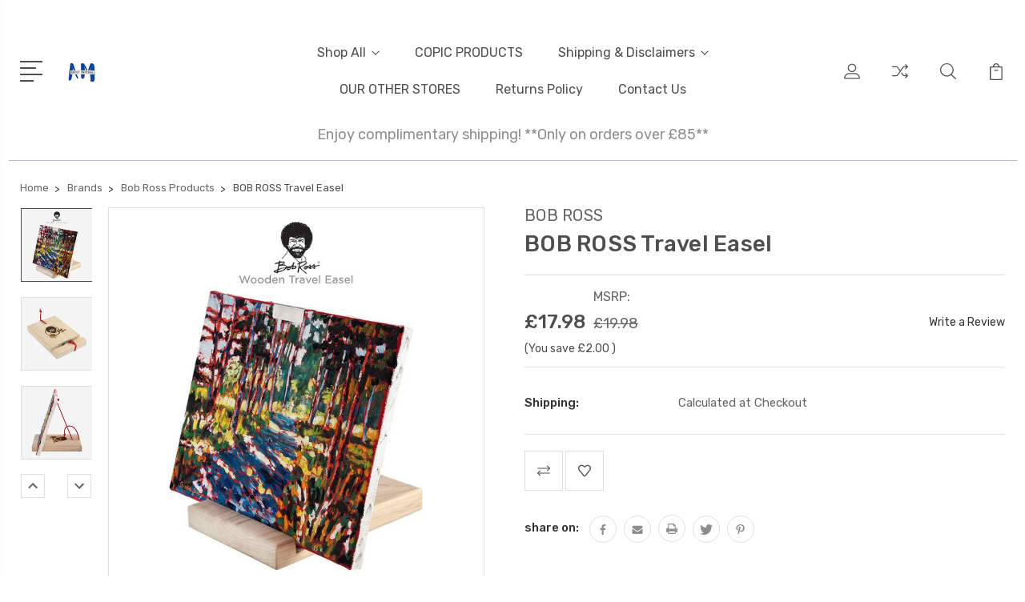

--- FILE ---
content_type: text/html; charset=UTF-8
request_url: https://www.artistmaterial.co.uk/bob-ross-travel-easel/
body_size: 24454
content:
<!DOCTYPE html>
<html class="no-js" lang="en">
    <head>
        <title>BOB ROSS Travel Easel - Artistmaterial</title>
        <link rel="dns-prefetch preconnect" href="https://cdn11.bigcommerce.com/s-ip90sqh" crossorigin><link rel="dns-prefetch preconnect" href="https://fonts.googleapis.com/" crossorigin><link rel="dns-prefetch preconnect" href="https://fonts.gstatic.com/" crossorigin>
        <meta property="product:price:amount" content="17.98" /><meta property="product:price:currency" content="GBP" /><meta property="og:url" content="https://artistmaterial.co.uk/bob-ross-travel-easel/" /><meta property="og:site_name" content="Artistmaterial" /><meta name="keywords" content="Bob Ross Travel Easel,bob ross,travel easel,travel,easel,field easel"><link rel='canonical' href='https://artistmaterial.co.uk/bob-ross-travel-easel/' /><meta name='platform' content='bigcommerce.stencil' /><meta property="og:type" content="product" />
<meta property="og:title" content="BOB ROSS Travel Easel" />
<meta property="og:description" content="Specialist in painting oil, acrylics, watercolors individual and sets. Drawing pencil and pastels. medium and varnish. Get a discount on bulk orders." />
<meta property="og:image" content="https://cdn11.bigcommerce.com/s-ip90sqh/products/474/images/2570/bob-ross-travel-easel-w-art-facing-left-v33445__25924.1692630217.500.750.jpg?c=2" />
<meta property="og:availability" content="oos" />
<meta property="pinterest:richpins" content="enabled" />
        
         

        <link href="https://cdn11.bigcommerce.com/s-ip90sqh/product_images/AM%20%281%29%20%281%29.png?t=1651320626" rel="shortcut icon">
        <meta name="viewport" content="width=device-width, initial-scale=1, maximum-scale=1">

        <script>
            document.documentElement.className = document.documentElement.className.replace('no-js', 'js');
        </script>

        <script>
            window.lazySizesConfig = window.lazySizesConfig || {};
            window.lazySizesConfig.loadMode = 1;
        </script>
        <script async src="https://cdn11.bigcommerce.com/s-ip90sqh/stencil/3687e1c0-b928-013a-5bc3-2655e9005da0/dist/theme-bundle.head_async.js"></script>

        <link href="https://fonts.googleapis.com/css?family=Rubik:400,400i,300,300i,500,500i,700.700i,900,900i%7CRoboto:400,500,600,700,800,900%7CKarla:400%7CCaveat:400,700&display=swap" rel="stylesheet">
        <link data-stencil-stylesheet href="https://cdn11.bigcommerce.com/s-ip90sqh/stencil/3687e1c0-b928-013a-5bc3-2655e9005da0/css/theme-440bd970-80c4-013d-cad8-1216fb0b82de.css" rel="stylesheet">

        <!-- Start Tracking Code for analytics_facebook -->

<script>
!function(f,b,e,v,n,t,s){if(f.fbq)return;n=f.fbq=function(){n.callMethod?n.callMethod.apply(n,arguments):n.queue.push(arguments)};if(!f._fbq)f._fbq=n;n.push=n;n.loaded=!0;n.version='2.0';n.queue=[];t=b.createElement(e);t.async=!0;t.src=v;s=b.getElementsByTagName(e)[0];s.parentNode.insertBefore(t,s)}(window,document,'script','https://connect.facebook.net/en_US/fbevents.js');

fbq('set', 'autoConfig', 'false', '1525703511596335');
fbq('dataProcessingOptions', ['LDU'], 0, 0);
fbq('init', '1525703511596335', {"external_id":"465389de-09f3-4ea9-8e18-997c5694a708"});
fbq('set', 'agent', 'bigcommerce', '1525703511596335');

function trackEvents() {
    var pathName = window.location.pathname;

    fbq('track', 'PageView', {}, "");

    // Search events start -- only fire if the shopper lands on the /search.php page
    if (pathName.indexOf('/search.php') === 0 && getUrlParameter('search_query')) {
        fbq('track', 'Search', {
            content_type: 'product_group',
            content_ids: [],
            search_string: getUrlParameter('search_query')
        });
    }
    // Search events end

    // Wishlist events start -- only fire if the shopper attempts to add an item to their wishlist
    if (pathName.indexOf('/wishlist.php') === 0 && getUrlParameter('added_product_id')) {
        fbq('track', 'AddToWishlist', {
            content_type: 'product_group',
            content_ids: []
        });
    }
    // Wishlist events end

    // Lead events start -- only fire if the shopper subscribes to newsletter
    if (pathName.indexOf('/subscribe.php') === 0 && getUrlParameter('result') === 'success') {
        fbq('track', 'Lead', {});
    }
    // Lead events end

    // Registration events start -- only fire if the shopper registers an account
    if (pathName.indexOf('/login.php') === 0 && getUrlParameter('action') === 'account_created') {
        fbq('track', 'CompleteRegistration', {}, "");
    }
    // Registration events end

    

    function getUrlParameter(name) {
        var cleanName = name.replace(/[\[]/, '\[').replace(/[\]]/, '\]');
        var regex = new RegExp('[\?&]' + cleanName + '=([^&#]*)');
        var results = regex.exec(window.location.search);
        return results === null ? '' : decodeURIComponent(results[1].replace(/\+/g, ' '));
    }
}

if (window.addEventListener) {
    window.addEventListener("load", trackEvents, false)
}
</script>
<noscript><img height="1" width="1" style="display:none" alt="null" src="https://www.facebook.com/tr?id=1525703511596335&ev=PageView&noscript=1&a=plbigcommerce1.2&eid="/></noscript>

<!-- End Tracking Code for analytics_facebook -->

<!-- Start Tracking Code for analytics_googleanalytics -->

<!-- Google Code for art materials purchase sale Conversion Page -->
<script type="text/javascript">
/* <![CDATA[ */
var google_conversion_id = 1042762705;
var google_conversion_language = "en";
var google_conversion_format = "2";
var google_conversion_color = "ffffff";
var google_conversion_label = "48kzCIiw5lgQ0Zed8QM";
var google_remarketing_only = false;
/* ]]> */
</script>
<script type="text/javascript" src="//www.googleadservices.com/pagead/conversion.js">
</script>
<noscript>
<div style="display:inline;">
<img height="1" width="1" style="border-style:none;" alt="" src="//www.googleadservices.com/pagead/conversion/1042762705/?label=48kzCIiw5lgQ0Zed8QM&amp;guid=ON&amp;script=0"/>
</div>
</noscript>
<!-- Google Code for Updated Dynamic Conversion Conversion Page -->
<script type="text/javascript">
/* <![CDATA[ */
var google_conversion_id = 1042762705;
var google_conversion_language = "en";
var google_conversion_format = "3";
var google_conversion_color = "ffffff";
var google_conversion_label = "Pzt2CO2wq1sQ0Zed8QM";
var google_conversion_value = %%ORDER_AMOUNT%%;
var google_conversion_currency = "GBP";
var google_remarketing_only = false;
/* ]]> */
</script>
<script type="text/javascript" src="//www.googleadservices.com/pagead/conversion.js">
</script>
<noscript>
<div style="display:inline;">
<img height="1" width="1" style="border-style:none;" alt="" src="//www.googleadservices.com/pagead/conversion/1042762705/?value=1.00&amp;currency_code=GBP&amp;label=Pzt2CO2wq1sQ0Zed8QM&amp;guid=ON&amp;script=0"/>
</div>
</noscript>


<script>
    (function(i,s,o,g,r,a,m){i['GoogleAnalyticsObject']=r;i[r]=i[r]||function(){
    (i[r].q=i[r].q||[]).push(arguments)},i[r].l=1*new Date();a=s.createElement(o),
    m=s.getElementsByTagName(o)[0];a.async=1;a.src=g;m.parentNode.insertBefore(a,m)
    })(window,document,'script','//www.google-analytics.com/analytics.js','ga');

    ga('create', 'UA-65567263-1', 'http://artistmaterial.co.uk/');
    ga('send', 'pageview');
    ga('require', 'ecommerce', 'ecommerce.js');

    function trackEcommerce() {
    this._addTrans = addTrans;
    this._addItem = addItems;
    this._trackTrans = trackTrans;
    }
    function addTrans(orderID,store,total,tax,shipping,city,state,country) {
    ga('ecommerce:addTransaction', {
        'id': orderID,
        'affiliation': store,
        'revenue': total,
        'tax': tax,
        'shipping': shipping,
        'city': city,
        'state': state,
        'country': country
    });
    }
    function addItems(orderID,sku,product,variation,price,qty) {
    ga('ecommerce:addItem', {
        'id': orderID,
        'sku': sku,
        'name': product,
        'category': variation,
        'price': price,
        'quantity': qty
    });
    }
    function trackTrans() {
        ga('ecommerce:send');
    }
    var pageTracker = new trackEcommerce();
</script>

<!-- End Tracking Code for analytics_googleanalytics -->

<!-- Start Tracking Code for analytics_googleanalytics4 -->

<script data-cfasync="false" src="https://cdn11.bigcommerce.com/shared/js/google_analytics4_bodl_subscribers-358423becf5d870b8b603a81de597c10f6bc7699.js" integrity="sha256-gtOfJ3Avc1pEE/hx6SKj/96cca7JvfqllWA9FTQJyfI=" crossorigin="anonymous"></script>
<script data-cfasync="false">
  (function () {
    window.dataLayer = window.dataLayer || [];

    function gtag(){
        dataLayer.push(arguments);
    }

    function initGA4(event) {
         function setupGtag() {
            function configureGtag() {
                gtag('js', new Date());
                gtag('set', 'developer_id.dMjk3Nj', true);
                gtag('config', 'G-4ZNP6F5WYF');
            }

            var script = document.createElement('script');

            script.src = 'https://www.googletagmanager.com/gtag/js?id=G-4ZNP6F5WYF';
            script.async = true;
            script.onload = configureGtag;

            document.head.appendChild(script);
        }

        setupGtag();

        if (typeof subscribeOnBodlEvents === 'function') {
            subscribeOnBodlEvents('G-4ZNP6F5WYF', false);
        }

        window.removeEventListener(event.type, initGA4);
    }

    

    var eventName = document.readyState === 'complete' ? 'consentScriptsLoaded' : 'DOMContentLoaded';
    window.addEventListener(eventName, initGA4, false);
  })()
</script>

<!-- End Tracking Code for analytics_googleanalytics4 -->

<!-- Start Tracking Code for analytics_siteverification -->

<meta name="google-site-verification" content="KomLU0mR6fd30trMSHohXE9Y6Scv7OX0bDHTPwuWHt4" />

<!-- End Tracking Code for analytics_siteverification -->


<script type="text/javascript" src="https://checkout-sdk.bigcommerce.com/v1/loader.js" defer ></script>
<script src="https://www.google.com/recaptcha/api.js" async defer></script>
<script type="text/javascript">
var BCData = {"product_attributes":{"sku":null,"upc":null,"mpn":null,"gtin":null,"weight":null,"base":true,"image":null,"price":{"with_tax":{"formatted":"\u00a317.98","value":17.98,"currency":"GBP"},"tax_label":"Tax","rrp_with_tax":{"formatted":"\u00a319.98","value":19.98,"currency":"GBP"},"saved":{"formatted":"\u00a32.00","value":2,"currency":"GBP"}},"out_of_stock_behavior":"label_option","out_of_stock_message":"Out of stock","available_modifier_values":[],"in_stock_attributes":[],"stock":null,"instock":false,"stock_message":null,"purchasable":true,"purchasing_message":"The selected product combination is currently unavailable.","call_for_price_message":null}};
</script>
<script type="application/ld+json">
{
  "@context": "https://schema.org",
  "@type": "Organization",
  "name": "Artistmaterial",
  "url": "https://www.artistmaterial.co.uk/",
  "logo": "https://cdn11.bigcommerce.com/s-ip90sqh/images/stencil/116x100/artistmateriallogo_1677602930__30609.original.png",
  "sameAs": [
    "https://www.facebook.com/people/Copic-Shop/100053813712246/",
    "https://www.instagram.com/TurnhamArts/"
  ]
}
</script><script type="application/ld+json">
{
  "@context": "https://schema.org/",
  "@type": "WebSite",
  "name": "Artistmaterial",
  "url": "https://www.artistmaterial.co.uk/",
  "potentialAction": {
    "@type": "SearchAction",
    "target": "https://www.artistmaterial.co.uk/search.php?search_query{search_term_string}",
    "query-input": "required name=search_term_string"
  }
}
</script>
 <script data-cfasync="false" src="https://microapps.bigcommerce.com/bodl-events/1.9.4/index.js" integrity="sha256-Y0tDj1qsyiKBRibKllwV0ZJ1aFlGYaHHGl/oUFoXJ7Y=" nonce="" crossorigin="anonymous"></script>
 <script data-cfasync="false" nonce="">

 (function() {
    function decodeBase64(base64) {
       const text = atob(base64);
       const length = text.length;
       const bytes = new Uint8Array(length);
       for (let i = 0; i < length; i++) {
          bytes[i] = text.charCodeAt(i);
       }
       const decoder = new TextDecoder();
       return decoder.decode(bytes);
    }
    window.bodl = JSON.parse(decodeBase64("[base64]"));
 })()

 </script>

<script nonce="">
(function () {
    var xmlHttp = new XMLHttpRequest();

    xmlHttp.open('POST', 'https://bes.gcp.data.bigcommerce.com/nobot');
    xmlHttp.setRequestHeader('Content-Type', 'application/json');
    xmlHttp.send('{"store_id":"749401","timezone_offset":"0.0","timestamp":"2026-01-24T11:16:53.89343800Z","visit_id":"4b304ce7-9a7f-49fd-baef-81ed1fc18e6c","channel_id":1}');
})();
</script>


        
        
        
        
        
        
        

    </head>
    <body class="type-product">
        <svg data-src="https://cdn11.bigcommerce.com/s-ip90sqh/stencil/3687e1c0-b928-013a-5bc3-2655e9005da0/img/icon-sprite.svg" class="icons-svg-sprite"></svg>
        <header class="header" sticky="true" role="banner">
  <div class="header-main">
  <div class="container">
    <div class="header-inner">
      <div class="header-left">
        <div class="desktop_mobile_menu">
          <a class="control-otherlinks" href="javascript:void(0);" onclick="">
            <span class="otherlinks-line-1"></span>
            <span class="otherlinks-line-2"></span>
            <span class="otherlinks-line-3"></span>
            <span class="otherlinks-line-4"></span>
          </a>
        </div>
        <div class="logo-block">
              <div class="header-logo header-logo--center">
                  <a href="https://artistmaterial.co.uk/">
            <div class="header-logo-image-container-custom">
                <img class="header-logo-image-custom" src="https://cdn11.bigcommerce.com/s-ip90sqh/images/stencil/140x34/logo-am_1731155401__99922.original.png" alt="Artistmaterial" title="Artistmaterial">
            </div>
</a>
              </div>
        </div>
      </div>

      <div class="header-center">
        <div class="navigation-menu" data-menu>
            <nav class="navPages">
  <ul class="navPages-list sf-menu" data-speed="0.8">




      <li class="navPages-item">
        <a class="navPages-action needsclick" href="/categories">Shop All <svg><use xlink:href="#icon-chevron-down"></use></svg></a>
        <ul>
            <li class="navPages-item  nav-arrow-roted">
              <!-- SECOND LEVEL STARTS -->

<a class="navPages-action" href="https://www.artistmaterial.co.uk/brands/" class="needsclick">
  <span class="nav-arrow"><svg class=""><use xlink:href="#icon-m-right"></use></svg></span>
    Brands
    <svg class="chevron-down"><use xlink:href="#icon-chevron-down"></use></svg>
</a>
<ul class="navlist-sub nav-second-level">
    <li>
        <!-- THIRD LEVEL STARTS -->
        <a class="navPages-action" href="https://www.artistmaterial.co.uk/bob-ross-products/" class="needsclick">
          <span class="nav-arrow"><svg class=""><use xlink:href="#icon-m-right"></use></svg></span>Bob Ross Products</a>
        <!-- THIRD LEVEL STARTS -->
    </li>
    <li>
        <!-- THIRD LEVEL STARTS -->
        <a class="navPages-action" href="https://www.artistmaterial.co.uk/faber-castell-products/" class="needsclick">
          <span class="nav-arrow"><svg class=""><use xlink:href="#icon-m-right"></use></svg></span>Faber-Castell Products</a>
        <!-- THIRD LEVEL STARTS -->
    </li>
</ul>
<!-- SECOND LEVEL ENDS -->
            </li>
            <li class="navPages-item  nav-arrow-roted">
              <!-- SECOND LEVEL STARTS -->

<a class="navPages-action" href="https://www.artistmaterial.co.uk/products/" class="needsclick">
  <span class="nav-arrow"><svg class=""><use xlink:href="#icon-m-right"></use></svg></span>
    Products
    <svg class="chevron-down"><use xlink:href="#icon-chevron-down"></use></svg>
</a>
<ul class="navlist-sub nav-second-level">
    <li>
        <!-- THIRD LEVEL STARTS -->
        <a class="navPages-action" href="https://www.artistmaterial.co.uk/sets-7/" class="needsclick">
          <span class="nav-arrow"><svg class=""><use xlink:href="#icon-m-right"></use></svg></span>Sets</a>
        <!-- THIRD LEVEL STARTS -->
    </li>
    <li>
        <!-- THIRD LEVEL STARTS -->
        <a class="navPages-action" href="https://www.artistmaterial.co.uk/painting-tools/" class="needsclick">
          <span class="nav-arrow"><svg class=""><use xlink:href="#icon-m-right"></use></svg></span>
            Painting Tools <svg class="chevron-down"><use xlink:href="#icon-chevron-down"></use></svg>
        </a>
        <ul class="navlist-sub nav-third-level">
            <li>
              <!-- FOURTH LEVEL STARTS -->
                <a class="navPages-action" href="https://www.artistmaterial.co.uk/spray-paint/" class="needsclick">Spray Paint </a>
              <!-- FOURTH LEVEL STARTS -->

            </li>
            <li>
              <!-- FOURTH LEVEL STARTS -->
                <a class="navPages-action" href="https://www.artistmaterial.co.uk/oil-paints/" class="needsclick">Oil Paints</a>
              <!-- FOURTH LEVEL STARTS -->

            </li>
            <li>
              <!-- FOURTH LEVEL STARTS -->
                <a class="navPages-action" href="https://www.artistmaterial.co.uk/acrylic/" class="needsclick">Acrylic</a>
              <!-- FOURTH LEVEL STARTS -->

            </li>
            <li>
              <!-- FOURTH LEVEL STARTS -->
                <a class="navPages-action" href="https://www.artistmaterial.co.uk/gouache/" class="needsclick">Gouache</a>
              <!-- FOURTH LEVEL STARTS -->

            </li>
            <li>
              <!-- FOURTH LEVEL STARTS -->
                <a class="navPages-action" href="https://www.artistmaterial.co.uk/watercolour-paints/" class="needsclick">Watercolour Paints</a>
              <!-- FOURTH LEVEL STARTS -->

            </li>
            <li>
              <!-- FOURTH LEVEL STARTS -->
                <a class="navPages-action" href="https://www.artistmaterial.co.uk/egg-tempera-1/" class="needsclick">Egg Tempera</a>
              <!-- FOURTH LEVEL STARTS -->

            </li>
            <li>
              <!-- FOURTH LEVEL STARTS -->
                <a class="navPages-action" href="https://www.artistmaterial.co.uk/flashe-vinyl/" class="needsclick">Flashe Vinyl </a>
              <!-- FOURTH LEVEL STARTS -->

            </li>
        </ul>
        <!-- THIRD LEVEL STARTS -->
    </li>
    <li>
        <!-- THIRD LEVEL STARTS -->
        <a class="navPages-action" href="https://www.artistmaterial.co.uk/drawing-tools/" class="needsclick">
          <span class="nav-arrow"><svg class=""><use xlink:href="#icon-m-right"></use></svg></span>
            Drawing Tools <svg class="chevron-down"><use xlink:href="#icon-chevron-down"></use></svg>
        </a>
        <ul class="navlist-sub nav-third-level">
            <li>
              <!-- FOURTH LEVEL STARTS -->
                <a class="navPages-action" href="https://www.artistmaterial.co.uk/pencils-2/" class="needsclick">Pencils</a>
              <!-- FOURTH LEVEL STARTS -->

            </li>
            <li>
              <!-- FOURTH LEVEL STARTS -->
                <a class="navPages-action" href="https://www.artistmaterial.co.uk/pastels-1/" class="needsclick">Pastels</a>
              <!-- FOURTH LEVEL STARTS -->

            </li>
            <li>
              <!-- FOURTH LEVEL STARTS -->
                <a class="navPages-action" href="https://www.artistmaterial.co.uk/markers-pens/" class="needsclick">Markers &amp; Pens</a>
              <!-- FOURTH LEVEL STARTS -->

            </li>
        </ul>
        <!-- THIRD LEVEL STARTS -->
    </li>
    <li>
        <!-- THIRD LEVEL STARTS -->
        <a class="navPages-action" href="https://www.artistmaterial.co.uk/brushes/" class="needsclick">
          <span class="nav-arrow"><svg class=""><use xlink:href="#icon-m-right"></use></svg></span>
            Painting Brushes <svg class="chevron-down"><use xlink:href="#icon-chevron-down"></use></svg>
        </a>
        <ul class="navlist-sub nav-third-level">
            <li>
              <!-- FOURTH LEVEL STARTS -->
                <a class="navPages-action" href="https://www.artistmaterial.co.uk/bob-ross/" class="needsclick">Bob Ross </a>
              <!-- FOURTH LEVEL STARTS -->

            </li>
            <li>
              <!-- FOURTH LEVEL STARTS -->
                <a class="navPages-action" href="https://www.artistmaterial.co.uk/cotman-1/" class="needsclick">Cotman</a>
              <!-- FOURTH LEVEL STARTS -->

            </li>
            <li>
              <!-- FOURTH LEVEL STARTS -->
                <a class="navPages-action" href="https://www.artistmaterial.co.uk/davinci-series-10-maestro-bunches/" class="needsclick">DaVinci Series 10 Maestro Bunches</a>
              <!-- FOURTH LEVEL STARTS -->

            </li>
            <li>
              <!-- FOURTH LEVEL STARTS -->
                <a class="navPages-action" href="https://www.artistmaterial.co.uk/goat-hair-wash-mop/" class="needsclick">Goat Hair Wash/ Mop </a>
              <!-- FOURTH LEVEL STARTS -->

            </li>
            <li>
              <!-- FOURTH LEVEL STARTS -->
                <a class="navPages-action" href="https://www.artistmaterial.co.uk/graduate/" class="needsclick">Graduate</a>
              <!-- FOURTH LEVEL STARTS -->

            </li>
            <li>
              <!-- FOURTH LEVEL STARTS -->
                <a class="navPages-action" href="https://www.artistmaterial.co.uk/oil-acrylic/" class="needsclick">Oil &amp; Acrylic</a>
              <!-- FOURTH LEVEL STARTS -->

            </li>
            <li>
              <!-- FOURTH LEVEL STARTS -->
                <a class="navPages-action" href="https://www.artistmaterial.co.uk/pro-arte-value-brushes-1/" class="needsclick">Pro Arte Value Brushes</a>
              <!-- FOURTH LEVEL STARTS -->

            </li>
            <li>
              <!-- FOURTH LEVEL STARTS -->
                <a class="navPages-action" href="https://www.artistmaterial.co.uk/series-7-kolinsky-sable-brushes-1/" class="needsclick">Series 7 Kolinsky Sable Brushes</a>
              <!-- FOURTH LEVEL STARTS -->

            </li>
            <li>
              <!-- FOURTH LEVEL STARTS -->
                <a class="navPages-action" href="https://www.artistmaterial.co.uk/sets-wallets/" class="needsclick">Sets &amp; Wallets</a>
              <!-- FOURTH LEVEL STARTS -->

            </li>
            <li>
              <!-- FOURTH LEVEL STARTS -->
                <a class="navPages-action" href="https://www.artistmaterial.co.uk/wn-hog/" class="needsclick">W/N Hog</a>
              <!-- FOURTH LEVEL STARTS -->

            </li>
            <li>
              <!-- FOURTH LEVEL STARTS -->
                <a class="navPages-action" href="https://www.artistmaterial.co.uk/watercolour-1/" class="needsclick">Watercolour</a>
              <!-- FOURTH LEVEL STARTS -->

            </li>
        </ul>
        <!-- THIRD LEVEL STARTS -->
    </li>
    <li>
        <!-- THIRD LEVEL STARTS -->
        <a class="navPages-action" href="https://www.artistmaterial.co.uk/inks-1/" class="needsclick">
          <span class="nav-arrow"><svg class=""><use xlink:href="#icon-m-right"></use></svg></span>
            Inks <svg class="chevron-down"><use xlink:href="#icon-chevron-down"></use></svg>
        </a>
        <ul class="navlist-sub nav-third-level">
            <li>
              <!-- FOURTH LEVEL STARTS -->
                <a class="navPages-action" href="https://www.artistmaterial.co.uk/acrylic-1/" class="needsclick">Acrylic</a>
              <!-- FOURTH LEVEL STARTS -->

            </li>
            <li>
              <!-- FOURTH LEVEL STARTS -->
                <a class="navPages-action" href="https://www.artistmaterial.co.uk/calligraphy/" class="needsclick">Calligraphy</a>
              <!-- FOURTH LEVEL STARTS -->

            </li>
            <li>
              <!-- FOURTH LEVEL STARTS -->
                <a class="navPages-action" href="https://www.artistmaterial.co.uk/drawing-2/" class="needsclick">Drawing</a>
              <!-- FOURTH LEVEL STARTS -->

            </li>
            <li>
              <!-- FOURTH LEVEL STARTS -->
                <a class="navPages-action" href="https://www.artistmaterial.co.uk/watercolour-2/" class="needsclick">Watercolour</a>
              <!-- FOURTH LEVEL STARTS -->

            </li>
        </ul>
        <!-- THIRD LEVEL STARTS -->
    </li>
    <li>
        <!-- THIRD LEVEL STARTS -->
        <a class="navPages-action" href="https://www.artistmaterial.co.uk/craft/" class="needsclick">
          <span class="nav-arrow"><svg class=""><use xlink:href="#icon-m-right"></use></svg></span>
            Craft <svg class="chevron-down"><use xlink:href="#icon-chevron-down"></use></svg>
        </a>
        <ul class="navlist-sub nav-third-level">
            <li>
              <!-- FOURTH LEVEL STARTS -->
                <a class="navPages-action" href="https://www.artistmaterial.co.uk/fabric-paint/" class="needsclick">Fabric Paint</a>
              <!-- FOURTH LEVEL STARTS -->

            </li>
            <li>
              <!-- FOURTH LEVEL STARTS -->
                <a class="navPages-action" href="https://www.artistmaterial.co.uk/glass-ceramic-porcelain/" class="needsclick">Glass, Ceramic &amp; Porcelain </a>
              <!-- FOURTH LEVEL STARTS -->

            </li>
            <li>
              <!-- FOURTH LEVEL STARTS -->
                <a class="navPages-action" href="https://www.artistmaterial.co.uk/printmaking-1/" class="needsclick">Printmaking</a>
              <!-- FOURTH LEVEL STARTS -->

            </li>
            <li>
              <!-- FOURTH LEVEL STARTS -->
                <a class="navPages-action" href="https://www.artistmaterial.co.uk/restoration-1/" class="needsclick">Restoration</a>
              <!-- FOURTH LEVEL STARTS -->

            </li>
        </ul>
        <!-- THIRD LEVEL STARTS -->
    </li>
    <li>
        <!-- THIRD LEVEL STARTS -->
        <a class="navPages-action" href="https://www.artistmaterial.co.uk/mediums-and-varnishes/" class="needsclick">
          <span class="nav-arrow"><svg class=""><use xlink:href="#icon-m-right"></use></svg></span>
            Mediums and Varnishes <svg class="chevron-down"><use xlink:href="#icon-chevron-down"></use></svg>
        </a>
        <ul class="navlist-sub nav-third-level">
            <li>
              <!-- FOURTH LEVEL STARTS -->
                <a class="navPages-action" href="https://www.artistmaterial.co.uk/acrylic-mediums-varnishes/" class="needsclick">Acrylic Mediums &amp; Varnishes</a>
              <!-- FOURTH LEVEL STARTS -->

            </li>
            <li>
              <!-- FOURTH LEVEL STARTS -->
                <a class="navPages-action" href="https://www.artistmaterial.co.uk/oil-mediums-varnishes/" class="needsclick">Oil Mediums &amp; Varnishes</a>
              <!-- FOURTH LEVEL STARTS -->

            </li>
            <li>
              <!-- FOURTH LEVEL STARTS -->
                <a class="navPages-action" href="https://www.artistmaterial.co.uk/spray-varnishes-fixatives/" class="needsclick">Spray Varnishes &amp; Fixatives</a>
              <!-- FOURTH LEVEL STARTS -->

            </li>
        </ul>
        <!-- THIRD LEVEL STARTS -->
    </li>
    <li>
        <!-- THIRD LEVEL STARTS -->
        <a class="navPages-action" href="https://www.artistmaterial.co.uk/papers/" class="needsclick">
          <span class="nav-arrow"><svg class=""><use xlink:href="#icon-m-right"></use></svg></span>
            Papers <svg class="chevron-down"><use xlink:href="#icon-chevron-down"></use></svg>
        </a>
        <ul class="navlist-sub nav-third-level">
            <li>
              <!-- FOURTH LEVEL STARTS -->
                <a class="navPages-action" href="https://www.artistmaterial.co.uk/drawing-sketching-pads-2/" class="needsclick">Drawing &amp; Sketching Pads</a>
              <!-- FOURTH LEVEL STARTS -->

            </li>
            <li>
              <!-- FOURTH LEVEL STARTS -->
                <a class="navPages-action" href="https://www.artistmaterial.co.uk/oil-acrylic-pads-1/" class="needsclick">Oil &amp; Acrylic Pads</a>
              <!-- FOURTH LEVEL STARTS -->

            </li>
            <li>
              <!-- FOURTH LEVEL STARTS -->
                <a class="navPages-action" href="https://www.artistmaterial.co.uk/pastel-pads-1/" class="needsclick">Pastel Pads</a>
              <!-- FOURTH LEVEL STARTS -->

            </li>
            <li>
              <!-- FOURTH LEVEL STARTS -->
                <a class="navPages-action" href="https://www.artistmaterial.co.uk/watercolour-blocks-pads-1/" class="needsclick">Watercolour Blocks &amp; Pads</a>
              <!-- FOURTH LEVEL STARTS -->

            </li>
        </ul>
        <!-- THIRD LEVEL STARTS -->
    </li>
    <li>
        <!-- THIRD LEVEL STARTS -->
        <a class="navPages-action" href="https://www.artistmaterial.co.uk/artist-easels/" class="needsclick">
          <span class="nav-arrow"><svg class=""><use xlink:href="#icon-m-right"></use></svg></span>
            Artist Easels <svg class="chevron-down"><use xlink:href="#icon-chevron-down"></use></svg>
        </a>
        <ul class="navlist-sub nav-third-level">
            <li>
              <!-- FOURTH LEVEL STARTS -->
                <a class="navPages-action" href="https://www.artistmaterial.co.uk/field/" class="needsclick">Field</a>
              <!-- FOURTH LEVEL STARTS -->

            </li>
            <li>
              <!-- FOURTH LEVEL STARTS -->
                <a class="navPages-action" href="https://www.artistmaterial.co.uk/studio/" class="needsclick">Studio</a>
              <!-- FOURTH LEVEL STARTS -->

            </li>
            <li>
              <!-- FOURTH LEVEL STARTS -->
                <a class="navPages-action" href="https://www.artistmaterial.co.uk/table/" class="needsclick">Table</a>
              <!-- FOURTH LEVEL STARTS -->

            </li>
        </ul>
        <!-- THIRD LEVEL STARTS -->
    </li>
</ul>
<!-- SECOND LEVEL ENDS -->
            </li>
        </ul>
      </li>
           <li class="navPages-item navPages-item-page ">
             <!-- SECOND LEVEL STARTS -->
<a class="navPages-action" href="http://www.copic-shop.co.uk">
  <span class="nav-arrow"><svg class=""><use xlink:href="#icon-m-right"></use></svg></span>COPIC PRODUCTS</a>
<!-- SECOND LEVEL ENDS -->
           </li>
           <li class="navPages-item navPages-item-page ">
             <!-- SECOND LEVEL STARTS -->

<a class="navPages-action" href="https://www.artistmaterial.co.uk/shipping-disclaimers/" class="needsclick">
  <span class="nav-arrow"><svg class=""><use xlink:href="#icon-m-right"></use></svg></span>
    Shipping &amp; Disclaimers
    <svg class="chevron-down"><use xlink:href="#icon-chevron-down"></use></svg>
</a>
<ul class="navlist-sub nav-second-level">
    <li>
        <!-- THIRD LEVEL STARTS -->
        <a class="navPages-action" href="https://www.artistmaterial.co.uk/collection-of-online-orders/" class="needsclick">
          <span class="nav-arrow"><svg class=""><use xlink:href="#icon-m-right"></use></svg></span>Collection of Online Orders</a>
        <!-- THIRD LEVEL STARTS -->
    </li>
</ul>
<!-- SECOND LEVEL ENDS -->
           </li>
           <li class="navPages-item navPages-item-page ">
             <!-- SECOND LEVEL STARTS -->
<a class="navPages-action" href="https://linktr.ee/Lennox_Trading">
  <span class="nav-arrow"><svg class=""><use xlink:href="#icon-m-right"></use></svg></span>OUR OTHER STORES</a>
<!-- SECOND LEVEL ENDS -->
           </li>
           <li class="navPages-item navPages-item-page ">
             <!-- SECOND LEVEL STARTS -->
<a class="navPages-action" href="https://www.artistmaterial.co.uk/returns-policy/">
  <span class="nav-arrow"><svg class=""><use xlink:href="#icon-m-right"></use></svg></span>Returns Policy</a>
<!-- SECOND LEVEL ENDS -->
           </li>
           <li class="navPages-item navPages-item-page last-menu-item">
             <!-- SECOND LEVEL STARTS -->
<a class="navPages-action" href="https://www.artistmaterial.co.uk/contact-us/">
  <span class="nav-arrow"><svg class=""><use xlink:href="#icon-m-right"></use></svg></span>Contact Us</a>
<!-- SECOND LEVEL ENDS -->
           </li>
  </ul>
</nav>
        </div>
      </div>

      <div class="header-right">
          <nav class="navUser">
    <ul class="navUser-section navUser-section--alt account-section sf-menu">
      <li class="navUser-item navUser-item--account">
    <a class="navUser-action needsclick" href="/account.php">
      <svg><use xlink:href="#icon-user"></use></svg>
      <!-- <span>Account</span> -->
    </a>
    <ul class="navUser-section-sub section-sub-right">
        <li class="navUser-item">
          <a class="navUser-action needsclick" href="/login.php">
            <svg><use xlink:href="#icon-signout"></use></svg><span>Sign in</span>
          </a>
        </li>
        <li class="navUser-item">
          <a class="navUser-action needsclick" href="/login.php?action=create_account">
            <svg><use xlink:href="#icon-register"></use></svg><span>Register</span>
          </a>
        </li>
          <li class="navUser-item">
              <a class="navUser-action needsclick" href="/giftcertificates.php">
              <svg><use xlink:href="#icon-gift-certificate"></use></svg><span>Gift Certificates</span>
              </a>
          </li>
        <li class="navUser-item navUser-item-wishlist">
            <a class="navUser-action needsclick" href="/wishlist.php">
              <svg><use xlink:href="#icon-wishlist"></use></svg><span>wishlist</span>
            </a>
        </li>


    </ul>
</li>

      <li class="navUser-item navUser-item-compare">
          <a class="navUser-action navUser-item--compare needsclick" title="Compare" href="/compare" data-compare-nav>
            <svg><use xlink:href="#icon-compare"></use></svg>
            <span class="countPill countPill--positive"></span>
          </a>
      </li>

      <li class="navUser-item navUser-search">
          <a class="navUser-action navUser-action--quickSearch" href="javascript:void(0);" data-search="quickSearch" aria-controls="quickSearch" aria-expanded="false"><svg class="search-icon"><use xlink:href="#icon-search"></use></svg> <svg class="search-close"><use xlink:href="#icon-close"></use></svg></a>
      </li>


      <li class="navUser-item navUser-item--cart">
          <a  class="navUser-action"
              data-cart-preview
              data-dropdown="cart-preview-dropdown"
              data-options="align:right"
              href="/cart.php">
              <span class="navUser-item-cartLabel">
                <svg><use xlink:href="#icon-cart"></use></svg>
              </span> <span class="countPill cart-quantity"></span>
          </a>
          <div class="dropdown-menu" id="cart-preview-dropdown" data-dropdown-content aria-hidden="true"></div>
      </li>
    </ul>

</nav>

<div class="dropdown dropdown--quickSearch" id="quickSearch" aria-hidden="true" tabindex="-1" data-prevent-quick-search-close>
    <form class="form" action="/search.php"  id="headerQuickSearchForm">
    <fieldset class="form-fieldset">
        <div class="form-field">
            <label class="is-srOnly" for="search_query">Search</label>
            <input class="form-input" data-search-quick name="search_query" id="search_query" data-error-message="Search field cannot be empty." placeholder="Search the store" autocomplete="off">
            <span class="search-icon-main" onclick="document.getElementById('headerQuickSearchForm').submit();"><svg class="search-icon"><use xlink:href="#icon-search"></use></svg></span>
        </div>
    </fieldset>
</form>
<section class="quickSearchResults" data-bind="html: results"></section>
</div>

<div id="headerSidebar" class="header-side-bar">
<div class="header-side-bar-inn">
  <div class="close">
    <a class="close-icon" href="javascript:void(0);"><svg><use xlink:href="#icon-close"></use></svg></a>
  </div>
  <div class="category headerSidebar-block">
    <h5 class="sidebarBlock-heading">Categories</h5>
    <ul class="navList navList-treeview">
            <li class="navPages-item">
              <!-- SECOND LEVEL STARTS -->

<a class="navPages-action" href="https://www.artistmaterial.co.uk/brands/" class="needsclick">
  <span class="nav-arrow"><svg class=""><use xlink:href="#icon-m-right"></use></svg></span>
    Brands
    <svg class="chevron-down"><use xlink:href="#icon-chevron-down"></use></svg>
</a>
<ul class="navlist-sub nav-second-level">
    <li>
        <!-- THIRD LEVEL STARTS -->
        <a class="navPages-action" href="https://www.artistmaterial.co.uk/bob-ross-products/" class="needsclick">
          <span class="nav-arrow"><svg class=""><use xlink:href="#icon-m-right"></use></svg></span>Bob Ross Products</a>
        <!-- THIRD LEVEL STARTS -->
    </li>
    <li>
        <!-- THIRD LEVEL STARTS -->
        <a class="navPages-action" href="https://www.artistmaterial.co.uk/faber-castell-products/" class="needsclick">
          <span class="nav-arrow"><svg class=""><use xlink:href="#icon-m-right"></use></svg></span>Faber-Castell Products</a>
        <!-- THIRD LEVEL STARTS -->
    </li>
</ul>
<!-- SECOND LEVEL ENDS -->
            </li>
            <li class="navPages-item">
              <!-- SECOND LEVEL STARTS -->

<a class="navPages-action" href="https://www.artistmaterial.co.uk/products/" class="needsclick">
  <span class="nav-arrow"><svg class=""><use xlink:href="#icon-m-right"></use></svg></span>
    Products
    <svg class="chevron-down"><use xlink:href="#icon-chevron-down"></use></svg>
</a>
<ul class="navlist-sub nav-second-level">
    <li>
        <!-- THIRD LEVEL STARTS -->
        <a class="navPages-action" href="https://www.artistmaterial.co.uk/sets-7/" class="needsclick">
          <span class="nav-arrow"><svg class=""><use xlink:href="#icon-m-right"></use></svg></span>Sets</a>
        <!-- THIRD LEVEL STARTS -->
    </li>
    <li>
        <!-- THIRD LEVEL STARTS -->
        <a class="navPages-action" href="https://www.artistmaterial.co.uk/painting-tools/" class="needsclick">
          <span class="nav-arrow"><svg class=""><use xlink:href="#icon-m-right"></use></svg></span>
            Painting Tools <svg class="chevron-down"><use xlink:href="#icon-chevron-down"></use></svg>
        </a>
        <ul class="navlist-sub nav-third-level">
            <li>
              <!-- FOURTH LEVEL STARTS -->
                <a class="navPages-action" href="https://www.artistmaterial.co.uk/spray-paint/" class="needsclick">Spray Paint </a>
              <!-- FOURTH LEVEL STARTS -->

            </li>
            <li>
              <!-- FOURTH LEVEL STARTS -->
                <a class="navPages-action" href="https://www.artistmaterial.co.uk/oil-paints/" class="needsclick">Oil Paints</a>
              <!-- FOURTH LEVEL STARTS -->

            </li>
            <li>
              <!-- FOURTH LEVEL STARTS -->
                <a class="navPages-action" href="https://www.artistmaterial.co.uk/acrylic/" class="needsclick">Acrylic</a>
              <!-- FOURTH LEVEL STARTS -->

            </li>
            <li>
              <!-- FOURTH LEVEL STARTS -->
                <a class="navPages-action" href="https://www.artistmaterial.co.uk/gouache/" class="needsclick">Gouache</a>
              <!-- FOURTH LEVEL STARTS -->

            </li>
            <li>
              <!-- FOURTH LEVEL STARTS -->
                <a class="navPages-action" href="https://www.artistmaterial.co.uk/watercolour-paints/" class="needsclick">Watercolour Paints</a>
              <!-- FOURTH LEVEL STARTS -->

            </li>
            <li>
              <!-- FOURTH LEVEL STARTS -->
                <a class="navPages-action" href="https://www.artistmaterial.co.uk/egg-tempera-1/" class="needsclick">Egg Tempera</a>
              <!-- FOURTH LEVEL STARTS -->

            </li>
            <li>
              <!-- FOURTH LEVEL STARTS -->
                <a class="navPages-action" href="https://www.artistmaterial.co.uk/flashe-vinyl/" class="needsclick">Flashe Vinyl </a>
              <!-- FOURTH LEVEL STARTS -->

            </li>
        </ul>
        <!-- THIRD LEVEL STARTS -->
    </li>
    <li>
        <!-- THIRD LEVEL STARTS -->
        <a class="navPages-action" href="https://www.artistmaterial.co.uk/drawing-tools/" class="needsclick">
          <span class="nav-arrow"><svg class=""><use xlink:href="#icon-m-right"></use></svg></span>
            Drawing Tools <svg class="chevron-down"><use xlink:href="#icon-chevron-down"></use></svg>
        </a>
        <ul class="navlist-sub nav-third-level">
            <li>
              <!-- FOURTH LEVEL STARTS -->
                <a class="navPages-action" href="https://www.artistmaterial.co.uk/pencils-2/" class="needsclick">Pencils</a>
              <!-- FOURTH LEVEL STARTS -->

            </li>
            <li>
              <!-- FOURTH LEVEL STARTS -->
                <a class="navPages-action" href="https://www.artistmaterial.co.uk/pastels-1/" class="needsclick">Pastels</a>
              <!-- FOURTH LEVEL STARTS -->

            </li>
            <li>
              <!-- FOURTH LEVEL STARTS -->
                <a class="navPages-action" href="https://www.artistmaterial.co.uk/markers-pens/" class="needsclick">Markers &amp; Pens</a>
              <!-- FOURTH LEVEL STARTS -->

            </li>
        </ul>
        <!-- THIRD LEVEL STARTS -->
    </li>
    <li>
        <!-- THIRD LEVEL STARTS -->
        <a class="navPages-action" href="https://www.artistmaterial.co.uk/brushes/" class="needsclick">
          <span class="nav-arrow"><svg class=""><use xlink:href="#icon-m-right"></use></svg></span>
            Painting Brushes <svg class="chevron-down"><use xlink:href="#icon-chevron-down"></use></svg>
        </a>
        <ul class="navlist-sub nav-third-level">
            <li>
              <!-- FOURTH LEVEL STARTS -->
                <a class="navPages-action" href="https://www.artistmaterial.co.uk/bob-ross/" class="needsclick">Bob Ross </a>
              <!-- FOURTH LEVEL STARTS -->

            </li>
            <li>
              <!-- FOURTH LEVEL STARTS -->
                <a class="navPages-action" href="https://www.artistmaterial.co.uk/cotman-1/" class="needsclick">Cotman</a>
              <!-- FOURTH LEVEL STARTS -->

            </li>
            <li>
              <!-- FOURTH LEVEL STARTS -->
                <a class="navPages-action" href="https://www.artistmaterial.co.uk/davinci-series-10-maestro-bunches/" class="needsclick">DaVinci Series 10 Maestro Bunches</a>
              <!-- FOURTH LEVEL STARTS -->

            </li>
            <li>
              <!-- FOURTH LEVEL STARTS -->
                <a class="navPages-action" href="https://www.artistmaterial.co.uk/goat-hair-wash-mop/" class="needsclick">Goat Hair Wash/ Mop </a>
              <!-- FOURTH LEVEL STARTS -->

            </li>
            <li>
              <!-- FOURTH LEVEL STARTS -->
                <a class="navPages-action" href="https://www.artistmaterial.co.uk/graduate/" class="needsclick">Graduate</a>
              <!-- FOURTH LEVEL STARTS -->

            </li>
            <li>
              <!-- FOURTH LEVEL STARTS -->
                <a class="navPages-action" href="https://www.artistmaterial.co.uk/oil-acrylic/" class="needsclick">Oil &amp; Acrylic</a>
              <!-- FOURTH LEVEL STARTS -->

            </li>
            <li>
              <!-- FOURTH LEVEL STARTS -->
                <a class="navPages-action" href="https://www.artistmaterial.co.uk/pro-arte-value-brushes-1/" class="needsclick">Pro Arte Value Brushes</a>
              <!-- FOURTH LEVEL STARTS -->

            </li>
            <li>
              <!-- FOURTH LEVEL STARTS -->
                <a class="navPages-action" href="https://www.artistmaterial.co.uk/series-7-kolinsky-sable-brushes-1/" class="needsclick">Series 7 Kolinsky Sable Brushes</a>
              <!-- FOURTH LEVEL STARTS -->

            </li>
            <li>
              <!-- FOURTH LEVEL STARTS -->
                <a class="navPages-action" href="https://www.artistmaterial.co.uk/sets-wallets/" class="needsclick">Sets &amp; Wallets</a>
              <!-- FOURTH LEVEL STARTS -->

            </li>
            <li>
              <!-- FOURTH LEVEL STARTS -->
                <a class="navPages-action" href="https://www.artistmaterial.co.uk/wn-hog/" class="needsclick">W/N Hog</a>
              <!-- FOURTH LEVEL STARTS -->

            </li>
            <li>
              <!-- FOURTH LEVEL STARTS -->
                <a class="navPages-action" href="https://www.artistmaterial.co.uk/watercolour-1/" class="needsclick">Watercolour</a>
              <!-- FOURTH LEVEL STARTS -->

            </li>
        </ul>
        <!-- THIRD LEVEL STARTS -->
    </li>
    <li>
        <!-- THIRD LEVEL STARTS -->
        <a class="navPages-action" href="https://www.artistmaterial.co.uk/inks-1/" class="needsclick">
          <span class="nav-arrow"><svg class=""><use xlink:href="#icon-m-right"></use></svg></span>
            Inks <svg class="chevron-down"><use xlink:href="#icon-chevron-down"></use></svg>
        </a>
        <ul class="navlist-sub nav-third-level">
            <li>
              <!-- FOURTH LEVEL STARTS -->
                <a class="navPages-action" href="https://www.artistmaterial.co.uk/acrylic-1/" class="needsclick">Acrylic</a>
              <!-- FOURTH LEVEL STARTS -->

            </li>
            <li>
              <!-- FOURTH LEVEL STARTS -->
                <a class="navPages-action" href="https://www.artistmaterial.co.uk/calligraphy/" class="needsclick">Calligraphy</a>
              <!-- FOURTH LEVEL STARTS -->

            </li>
            <li>
              <!-- FOURTH LEVEL STARTS -->
                <a class="navPages-action" href="https://www.artistmaterial.co.uk/drawing-2/" class="needsclick">Drawing</a>
              <!-- FOURTH LEVEL STARTS -->

            </li>
            <li>
              <!-- FOURTH LEVEL STARTS -->
                <a class="navPages-action" href="https://www.artistmaterial.co.uk/watercolour-2/" class="needsclick">Watercolour</a>
              <!-- FOURTH LEVEL STARTS -->

            </li>
        </ul>
        <!-- THIRD LEVEL STARTS -->
    </li>
    <li>
        <!-- THIRD LEVEL STARTS -->
        <a class="navPages-action" href="https://www.artistmaterial.co.uk/craft/" class="needsclick">
          <span class="nav-arrow"><svg class=""><use xlink:href="#icon-m-right"></use></svg></span>
            Craft <svg class="chevron-down"><use xlink:href="#icon-chevron-down"></use></svg>
        </a>
        <ul class="navlist-sub nav-third-level">
            <li>
              <!-- FOURTH LEVEL STARTS -->
                <a class="navPages-action" href="https://www.artistmaterial.co.uk/fabric-paint/" class="needsclick">Fabric Paint</a>
              <!-- FOURTH LEVEL STARTS -->

            </li>
            <li>
              <!-- FOURTH LEVEL STARTS -->
                <a class="navPages-action" href="https://www.artistmaterial.co.uk/glass-ceramic-porcelain/" class="needsclick">Glass, Ceramic &amp; Porcelain </a>
              <!-- FOURTH LEVEL STARTS -->

            </li>
            <li>
              <!-- FOURTH LEVEL STARTS -->
                <a class="navPages-action" href="https://www.artistmaterial.co.uk/printmaking-1/" class="needsclick">Printmaking</a>
              <!-- FOURTH LEVEL STARTS -->

            </li>
            <li>
              <!-- FOURTH LEVEL STARTS -->
                <a class="navPages-action" href="https://www.artistmaterial.co.uk/restoration-1/" class="needsclick">Restoration</a>
              <!-- FOURTH LEVEL STARTS -->

            </li>
        </ul>
        <!-- THIRD LEVEL STARTS -->
    </li>
    <li>
        <!-- THIRD LEVEL STARTS -->
        <a class="navPages-action" href="https://www.artistmaterial.co.uk/mediums-and-varnishes/" class="needsclick">
          <span class="nav-arrow"><svg class=""><use xlink:href="#icon-m-right"></use></svg></span>
            Mediums and Varnishes <svg class="chevron-down"><use xlink:href="#icon-chevron-down"></use></svg>
        </a>
        <ul class="navlist-sub nav-third-level">
            <li>
              <!-- FOURTH LEVEL STARTS -->
                <a class="navPages-action" href="https://www.artistmaterial.co.uk/acrylic-mediums-varnishes/" class="needsclick">Acrylic Mediums &amp; Varnishes</a>
              <!-- FOURTH LEVEL STARTS -->

            </li>
            <li>
              <!-- FOURTH LEVEL STARTS -->
                <a class="navPages-action" href="https://www.artistmaterial.co.uk/oil-mediums-varnishes/" class="needsclick">Oil Mediums &amp; Varnishes</a>
              <!-- FOURTH LEVEL STARTS -->

            </li>
            <li>
              <!-- FOURTH LEVEL STARTS -->
                <a class="navPages-action" href="https://www.artistmaterial.co.uk/spray-varnishes-fixatives/" class="needsclick">Spray Varnishes &amp; Fixatives</a>
              <!-- FOURTH LEVEL STARTS -->

            </li>
        </ul>
        <!-- THIRD LEVEL STARTS -->
    </li>
    <li>
        <!-- THIRD LEVEL STARTS -->
        <a class="navPages-action" href="https://www.artistmaterial.co.uk/papers/" class="needsclick">
          <span class="nav-arrow"><svg class=""><use xlink:href="#icon-m-right"></use></svg></span>
            Papers <svg class="chevron-down"><use xlink:href="#icon-chevron-down"></use></svg>
        </a>
        <ul class="navlist-sub nav-third-level">
            <li>
              <!-- FOURTH LEVEL STARTS -->
                <a class="navPages-action" href="https://www.artistmaterial.co.uk/drawing-sketching-pads-2/" class="needsclick">Drawing &amp; Sketching Pads</a>
              <!-- FOURTH LEVEL STARTS -->

            </li>
            <li>
              <!-- FOURTH LEVEL STARTS -->
                <a class="navPages-action" href="https://www.artistmaterial.co.uk/oil-acrylic-pads-1/" class="needsclick">Oil &amp; Acrylic Pads</a>
              <!-- FOURTH LEVEL STARTS -->

            </li>
            <li>
              <!-- FOURTH LEVEL STARTS -->
                <a class="navPages-action" href="https://www.artistmaterial.co.uk/pastel-pads-1/" class="needsclick">Pastel Pads</a>
              <!-- FOURTH LEVEL STARTS -->

            </li>
            <li>
              <!-- FOURTH LEVEL STARTS -->
                <a class="navPages-action" href="https://www.artistmaterial.co.uk/watercolour-blocks-pads-1/" class="needsclick">Watercolour Blocks &amp; Pads</a>
              <!-- FOURTH LEVEL STARTS -->

            </li>
        </ul>
        <!-- THIRD LEVEL STARTS -->
    </li>
    <li>
        <!-- THIRD LEVEL STARTS -->
        <a class="navPages-action" href="https://www.artistmaterial.co.uk/artist-easels/" class="needsclick">
          <span class="nav-arrow"><svg class=""><use xlink:href="#icon-m-right"></use></svg></span>
            Artist Easels <svg class="chevron-down"><use xlink:href="#icon-chevron-down"></use></svg>
        </a>
        <ul class="navlist-sub nav-third-level">
            <li>
              <!-- FOURTH LEVEL STARTS -->
                <a class="navPages-action" href="https://www.artistmaterial.co.uk/field/" class="needsclick">Field</a>
              <!-- FOURTH LEVEL STARTS -->

            </li>
            <li>
              <!-- FOURTH LEVEL STARTS -->
                <a class="navPages-action" href="https://www.artistmaterial.co.uk/studio/" class="needsclick">Studio</a>
              <!-- FOURTH LEVEL STARTS -->

            </li>
            <li>
              <!-- FOURTH LEVEL STARTS -->
                <a class="navPages-action" href="https://www.artistmaterial.co.uk/table/" class="needsclick">Table</a>
              <!-- FOURTH LEVEL STARTS -->

            </li>
        </ul>
        <!-- THIRD LEVEL STARTS -->
    </li>
</ul>
<!-- SECOND LEVEL ENDS -->
            </li>
    </ul>
  </div>
  <div class="webpages headerSidebar-block">
    <h5 class="sidebarBlock-heading">Quick Links</h5>
    <ul class="navList navList-treeview">
           <li class="navPages-item navPages-item-page">
             <!-- SECOND LEVEL STARTS -->
<a class="navPages-action" href="http://www.copic-shop.co.uk">
  <span class="nav-arrow"><svg class=""><use xlink:href="#icon-m-right"></use></svg></span>COPIC PRODUCTS</a>
<!-- SECOND LEVEL ENDS -->
           </li>
           <li class="navPages-item navPages-item-page">
             <!-- SECOND LEVEL STARTS -->

<a class="navPages-action" href="https://www.artistmaterial.co.uk/shipping-disclaimers/" class="needsclick">
  <span class="nav-arrow"><svg class=""><use xlink:href="#icon-m-right"></use></svg></span>
    Shipping &amp; Disclaimers
    <svg class="chevron-down"><use xlink:href="#icon-chevron-down"></use></svg>
</a>
<ul class="navlist-sub nav-second-level">
    <li>
        <!-- THIRD LEVEL STARTS -->
        <a class="navPages-action" href="https://www.artistmaterial.co.uk/collection-of-online-orders/" class="needsclick">
          <span class="nav-arrow"><svg class=""><use xlink:href="#icon-m-right"></use></svg></span>Collection of Online Orders</a>
        <!-- THIRD LEVEL STARTS -->
    </li>
</ul>
<!-- SECOND LEVEL ENDS -->
           </li>
           <li class="navPages-item navPages-item-page">
             <!-- SECOND LEVEL STARTS -->
<a class="navPages-action" href="https://linktr.ee/Lennox_Trading">
  <span class="nav-arrow"><svg class=""><use xlink:href="#icon-m-right"></use></svg></span>OUR OTHER STORES</a>
<!-- SECOND LEVEL ENDS -->
           </li>
           <li class="navPages-item navPages-item-page">
             <!-- SECOND LEVEL STARTS -->
<a class="navPages-action" href="https://www.artistmaterial.co.uk/returns-policy/">
  <span class="nav-arrow"><svg class=""><use xlink:href="#icon-m-right"></use></svg></span>Returns Policy</a>
<!-- SECOND LEVEL ENDS -->
           </li>
           <li class="navPages-item navPages-item-page">
             <!-- SECOND LEVEL STARTS -->
<a class="navPages-action" href="https://www.artistmaterial.co.uk/contact-us/">
  <span class="nav-arrow"><svg class=""><use xlink:href="#icon-m-right"></use></svg></span>Contact Us</a>
<!-- SECOND LEVEL ENDS -->
           </li>
    </ul>
  </div>
    <div class="brand headerSidebar-block">
      <h5 class="sidebarBlock-heading">Popular Brands</h5>
      <ul class="navList navList-treeview">
              <li class="navPages-item">
                  <a class="navPages-action" href="https://artistmaterial.co.uk/brands/Winsor-Newton.html">
                    <span class="nav-arrow"><svg class=""><use xlink:href="#icon-m-right"></use></svg></span>
                    Winsor &amp; Newton
                  </a>
              </li>
              <li class="navPages-item">
                  <a class="navPages-action" href="https://artistmaterial.co.uk/brands/Daler-Rowney.html">
                    <span class="nav-arrow"><svg class=""><use xlink:href="#icon-m-right"></use></svg></span>
                    Daler Rowney
                  </a>
              </li>
              <li class="navPages-item">
                  <a class="navPages-action" href="https://artistmaterial.co.uk/pebeo/">
                    <span class="nav-arrow"><svg class=""><use xlink:href="#icon-m-right"></use></svg></span>
                    Pebeo
                  </a>
              </li>
              <li class="navPages-item">
                  <a class="navPages-action" href="https://artistmaterial.co.uk/brands/Caran-d-Ache.html">
                    <span class="nav-arrow"><svg class=""><use xlink:href="#icon-m-right"></use></svg></span>
                    Caran d&#x27;Ache
                  </a>
              </li>
              <li class="navPages-item">
                  <a class="navPages-action" href="https://artistmaterial.co.uk/brands/GOLDEN.html">
                    <span class="nav-arrow"><svg class=""><use xlink:href="#icon-m-right"></use></svg></span>
                    GOLDEN
                  </a>
              </li>
      </ul>
    </div>
    <div class="brand headerSidebar-block mobile-currancy">
      <h5 class="sidebarBlock-heading">Selected Currency: <span class="flag"><img src="https://cdn11.bigcommerce.com/s-ip90sqh/lib/flags/gb.gif" border="0" alt="" role="presentation" /></span><span class="code">GBP</span></h5>

    </div>
</div>

</div>
      </div>
    </div>
  </div>
    <div class="header-currancy">
        <div class="navUser-item currency-item">
          <div class="currency">
              <ul class="navUser-section sf-menu">
      <li class="navUser-item currency-heading">
        <span>Selected Currency:</span>
      </li>
      <li class="navUser-item navUser-item-currencySelector">
          <a class="navUser-action navUser-action--currencySelector" href="#" aria-controls="currencySelection" aria-expanded="false">
            <span class="flag"><img src="https://cdn11.bigcommerce.com/s-ip90sqh/lib/flags/gb.gif" border="0" alt="" role="presentation" /></span><span class="code">GBP</span>
            <i class="icon" aria-hidden="true"><svg><use xlink:href="#icon-chevron-down" /></svg></i>
          </a>
          <ul class="dropdown-menu" id="currencySelection" data-dropdown-content aria-hidden="true" tabindex="-1">
              <li>
                <a href="https://www.artistmaterial.co.uk/bob-ross-travel-easel/?setCurrencyId=2"
                data-currency-code="EUR"
                data-cart-currency-switch-url="https://www.artistmaterial.co.uk/cart/change-currency"
                data-warning="Promotions and gift certificates that don&#x27;t apply to the new currency will be removed from your cart. Are you sure you want to continue?"
                >
                    <span class="flag"><img src="https://cdn11.bigcommerce.com/s-ip90sqh/lib/flags/regions/eu.gif" border="0" alt="" role="presentation" /></span><span class="code">GBP</span>
                  </a>
              </li>
          </ul>
      </li>
  </ul>
          </div>
        </div>
    </div>
</div>
  <div class="mobile-search">
    <div class="container">
      <form class="form" action="/search.php"  id="mobileQuickSearchForm">
    <fieldset class="form-fieldset">
        <div class="form-field">
            <label class="is-srOnly" for="search_query">Search</label>
            <input class="form-input" data-search-quick name="search_query" id="search_query" data-error-message="Search field cannot be empty." placeholder="Search the store" autocomplete="off">
            <span class="search-icon-main" onclick="document.getElementById('mobileQuickSearchForm').submit();"><svg class="search-icon"><use xlink:href="#icon-search"></use></svg></span>
        </div>
    </fieldset>
</form>
<section class="quickSearchResults" data-bind="html: results"></section>
    </div>
  </div>
</header>
<div data-content-region="header_bottom--global"><div data-layout-id="329b6132-8c57-4b72-a036-b27cf24f42e2">       <div data-sub-layout-container="4cde7056-1bc0-4c88-a136-0f42a6e8929e" data-layout-name="Layout">
    <style data-container-styling="4cde7056-1bc0-4c88-a136-0f42a6e8929e">
        [data-sub-layout-container="4cde7056-1bc0-4c88-a136-0f42a6e8929e"] {
            box-sizing: border-box;
            display: flex;
            flex-wrap: wrap;
            z-index: 0;
            position: relative;
            height: ;
            padding-top: 0px;
            padding-right: 0px;
            padding-bottom: 0px;
            padding-left: 0px;
            margin-top: 0px;
            margin-right: 0px;
            margin-bottom: 0px;
            margin-left: 0px;
            border-width: 0px;
            border-style: solid;
            border-color: #333333;
        }

        [data-sub-layout-container="4cde7056-1bc0-4c88-a136-0f42a6e8929e"]:after {
            display: block;
            position: absolute;
            top: 0;
            left: 0;
            bottom: 0;
            right: 0;
            background-size: cover;
            z-index: auto;
        }
    </style>

    <div data-sub-layout="489e059c-282c-47cf-a211-8a911d93e138">
        <style data-column-styling="489e059c-282c-47cf-a211-8a911d93e138">
            [data-sub-layout="489e059c-282c-47cf-a211-8a911d93e138"] {
                display: flex;
                flex-direction: column;
                box-sizing: border-box;
                flex-basis: 100%;
                max-width: 100%;
                z-index: 0;
                position: relative;
                height: ;
                padding-top: 0px;
                padding-right: 10.5px;
                padding-bottom: 0px;
                padding-left: 10.5px;
                margin-top: 0px;
                margin-right: 0px;
                margin-bottom: 0px;
                margin-left: 0px;
                border-width: 0px;
                border-style: solid;
                border-color: #333333;
                justify-content: center;
            }
            [data-sub-layout="489e059c-282c-47cf-a211-8a911d93e138"]:after {
                display: block;
                position: absolute;
                top: 0;
                left: 0;
                bottom: 0;
                right: 0;
                background-size: cover;
                z-index: auto;
            }
            @media only screen and (max-width: 700px) {
                [data-sub-layout="489e059c-282c-47cf-a211-8a911d93e138"] {
                    flex-basis: 100%;
                    max-width: 100%;
                }
            }
        </style>
        <div data-widget-id="7b4dfd83-8416-43a4-8b27-851876305fea" data-placement-id="de83a876-b98b-4da0-b30d-26954cee1bf8" data-placement-status="ACTIVE"><style>
    .sd-simple-text-7b4dfd83-8416-43a4-8b27-851876305fea {
      padding-top: 0px;
      padding-right: 0px;
      padding-bottom: 0px;
      padding-left: 0px;

      margin-top: 10px;
      margin-right: 0px;
      margin-bottom: 10px;
      margin-left: 0px;

    }

    .sd-simple-text-7b4dfd83-8416-43a4-8b27-851876305fea * {
      margin: 0;
      padding: 0;

        color: rgba(142,142,142,1);
        font-family: inherit;
        font-weight: 400;
        font-size: 18px;
        min-height: 18px;

    }

    .sd-simple-text-7b4dfd83-8416-43a4-8b27-851876305fea {
        text-align: center;
    }

    #sd-simple-text-editable-7b4dfd83-8416-43a4-8b27-851876305fea {
      min-width: 14px;
      line-height: 1.5;
      display: inline-block;
    }

    #sd-simple-text-editable-7b4dfd83-8416-43a4-8b27-851876305fea[data-edit-mode="true"]:hover,
    #sd-simple-text-editable-7b4dfd83-8416-43a4-8b27-851876305fea[data-edit-mode="true"]:active,
    #sd-simple-text-editable-7b4dfd83-8416-43a4-8b27-851876305fea[data-edit-mode="true"]:focus {
      outline: 1px dashed #3C64F4;
    }

    #sd-simple-text-editable-7b4dfd83-8416-43a4-8b27-851876305fea strong,
    #sd-simple-text-editable-7b4dfd83-8416-43a4-8b27-851876305fea strong * {
      font-weight: bold;
    }

    #sd-simple-text-editable-7b4dfd83-8416-43a4-8b27-851876305fea a {
      color: inherit;
    }

    @supports (color: color-mix(in srgb, #000 50%, #fff 50%)) {
      #sd-simple-text-editable-7b4dfd83-8416-43a4-8b27-851876305fea a:hover,
      #sd-simple-text-editable-7b4dfd83-8416-43a4-8b27-851876305fea a:active,
      #sd-simple-text-editable-7b4dfd83-8416-43a4-8b27-851876305fea a:focus {
        color: color-mix(in srgb, currentColor 68%, white 32%);
      }
    }

    @supports not (color: color-mix(in srgb, #000 50%, #fff 50%)) {
      #sd-simple-text-editable-7b4dfd83-8416-43a4-8b27-851876305fea a:hover,
      #sd-simple-text-editable-7b4dfd83-8416-43a4-8b27-851876305fea a:active,
      #sd-simple-text-editable-7b4dfd83-8416-43a4-8b27-851876305fea a:focus {
        filter: brightness(2);
      }
    }
</style>

<div class="sd-simple-text-7b4dfd83-8416-43a4-8b27-851876305fea ">
  <div id="sd-simple-text-editable-7b4dfd83-8416-43a4-8b27-851876305fea" data-edit-mode="">
    <p>Enjoy complimentary shipping! **Only on orders over £85**</p>
  </div>
</div>

</div>
    </div>
</div>

       <div data-sub-layout-container="fa20db8f-9806-4777-acf3-b1201f6f6fe0" data-layout-name="Layout">
    <style data-container-styling="fa20db8f-9806-4777-acf3-b1201f6f6fe0">
        [data-sub-layout-container="fa20db8f-9806-4777-acf3-b1201f6f6fe0"] {
            box-sizing: border-box;
            display: flex;
            flex-wrap: wrap;
            z-index: 0;
            position: relative;
            height: ;
            padding-top: 0px;
            padding-right: 0px;
            padding-bottom: 0px;
            padding-left: 0px;
            margin-top: 0px;
            margin-right: 0px;
            margin-bottom: 0px;
            margin-left: 0px;
            border-width: 0px;
            border-style: solid;
            border-color: #333333;
        }

        [data-sub-layout-container="fa20db8f-9806-4777-acf3-b1201f6f6fe0"]:after {
            display: block;
            position: absolute;
            top: 0;
            left: 0;
            bottom: 0;
            right: 0;
            background-size: cover;
            z-index: auto;
        }
    </style>

    <div data-sub-layout="984d9949-a536-4d42-8e87-8a3f411e8827">
        <style data-column-styling="984d9949-a536-4d42-8e87-8a3f411e8827">
            [data-sub-layout="984d9949-a536-4d42-8e87-8a3f411e8827"] {
                display: flex;
                flex-direction: column;
                box-sizing: border-box;
                flex-basis: 100%;
                max-width: 100%;
                z-index: 0;
                position: relative;
                height: ;
                padding-top: 0px;
                padding-right: 10.5px;
                padding-bottom: 0px;
                padding-left: 10.5px;
                margin-top: 0px;
                margin-right: 0px;
                margin-bottom: 0px;
                margin-left: 0px;
                border-width: 0px;
                border-style: solid;
                border-color: #333333;
                justify-content: center;
            }
            [data-sub-layout="984d9949-a536-4d42-8e87-8a3f411e8827"]:after {
                display: block;
                position: absolute;
                top: 0;
                left: 0;
                bottom: 0;
                right: 0;
                background-size: cover;
                z-index: auto;
            }
            @media only screen and (max-width: 700px) {
                [data-sub-layout="984d9949-a536-4d42-8e87-8a3f411e8827"] {
                    flex-basis: 100%;
                    max-width: 100%;
                }
            }
        </style>
        <div data-widget-id="8f8196a8-18ea-436d-bcf1-4307ab30af4c" data-placement-id="e95127d6-f02c-4c85-8acf-bba441fbd670" data-placement-status="ACTIVE"><style>
  .sd-divider-wrapper-8f8196a8-18ea-436d-bcf1-4307ab30af4c {
    display: flex;
    height: 20px;
      align-items: center;
      justify-content: center;
      text-align: center;
  }

  .sd-divider-8f8196a8-18ea-436d-bcf1-4307ab30af4c {
    height: 0;
    border-top: 1px;
    border-color: rgba(180, 186, 209, 1);
    border-style: solid;
    width: 100%;
    margin: 0;
  }
</style>

<div class="sd-divider-wrapper-8f8196a8-18ea-436d-bcf1-4307ab30af4c">
  <hr class="sd-divider-8f8196a8-18ea-436d-bcf1-4307ab30af4c">
</div>
</div>
    </div>
</div>

</div></div>
<div data-content-region="header_bottom"></div>
        <div class="body" data-currency-code="GBP">
     
    <div class="container">
            <ul class="breadcrumbs" itemscope itemtype="http://schema.org/BreadcrumbList">
            <li class="breadcrumb " itemprop="itemListElement" itemscope itemtype="http://schema.org/ListItem">
                    <a href="https://artistmaterial.co.uk/" class="breadcrumb-label" itemprop="item"><span itemprop="name">Home</span></a>
                <meta itemprop="position" content="1" />
            </li>
            <li class="breadcrumb " itemprop="itemListElement" itemscope itemtype="http://schema.org/ListItem">
                    <a href="https://artistmaterial.co.uk/brands/" class="breadcrumb-label" itemprop="item"><span itemprop="name">Brands</span></a>
                <meta itemprop="position" content="2" />
            </li>
            <li class="breadcrumb " itemprop="itemListElement" itemscope itemtype="http://schema.org/ListItem">
                    <a href="https://artistmaterial.co.uk/bob-ross-products/" class="breadcrumb-label" itemprop="item"><span itemprop="name">Bob Ross Products</span></a>
                <meta itemprop="position" content="3" />
            </li>
            <li class="breadcrumb is-active" itemprop="itemListElement" itemscope itemtype="http://schema.org/ListItem">
                    <meta itemprop="item" content="https://artistmaterial.co.uk/bob-ross-travel-easel/">
                    <span class="breadcrumb-label" itemprop="name">BOB ROSS Travel Easel</span>
                <meta itemprop="position" content="4" />
            </li>
</ul>


    <div itemscope itemtype="http://schema.org/Product">
        <div class="productView" >


    <section class="productView-images" data-image-gallery style="position: relative;">


      <div class="productView-image-main "  >
             <figure class="productView-image"
                     data-image-gallery-main
                     data-zoom-image="https://cdn11.bigcommerce.com/s-ip90sqh/images/stencil/1280x1280/products/474/2570/bob-ross-travel-easel-w-art-facing-left-v33445__25924.1692630217.jpg?c=2"
                     >
                     <div class="productView-img-container">
                        <a class="fancythumb-img" href="https://cdn11.bigcommerce.com/s-ip90sqh/images/stencil/1280x1280/products/474/2570/bob-ross-travel-easel-w-art-facing-left-v33445__25924.1692630217.jpg?c=2"
                            target="_blank" itemprop="image">   

                        <!-- <img class="productView-image--default-custom lazyload" data-sizes="auto" src="https://cdn11.bigcommerce.com/s-ip90sqh/stencil/3687e1c0-b928-013a-5bc3-2655e9005da0/img/loading.svg" data-src="https://cdn11.bigcommerce.com/s-ip90sqh/images/stencil/558x558/products/474/2570/bob-ross-travel-easel-w-art-facing-left-v33445__25924.1692630217.jpg?c=2"
                            alt="BOB ROSS Travel Easel" title="BOB ROSS Travel Easel" data-main-image> -->

                                <img src="https://cdn11.bigcommerce.com/s-ip90sqh/images/stencil/558x558/products/474/2570/bob-ross-travel-easel-w-art-facing-left-v33445__25924.1692630217.jpg?c=2" alt="BOB ROSS Travel Easel" title="BOB ROSS Travel Easel" data-sizes="auto"
        srcset="https://cdn11.bigcommerce.com/s-ip90sqh/images/stencil/80w/products/474/2570/bob-ross-travel-easel-w-art-facing-left-v33445__25924.1692630217.jpg?c=2"
    data-srcset="https://cdn11.bigcommerce.com/s-ip90sqh/images/stencil/80w/products/474/2570/bob-ross-travel-easel-w-art-facing-left-v33445__25924.1692630217.jpg?c=2 80w, https://cdn11.bigcommerce.com/s-ip90sqh/images/stencil/160w/products/474/2570/bob-ross-travel-easel-w-art-facing-left-v33445__25924.1692630217.jpg?c=2 160w, https://cdn11.bigcommerce.com/s-ip90sqh/images/stencil/320w/products/474/2570/bob-ross-travel-easel-w-art-facing-left-v33445__25924.1692630217.jpg?c=2 320w, https://cdn11.bigcommerce.com/s-ip90sqh/images/stencil/640w/products/474/2570/bob-ross-travel-easel-w-art-facing-left-v33445__25924.1692630217.jpg?c=2 640w, https://cdn11.bigcommerce.com/s-ip90sqh/images/stencil/960w/products/474/2570/bob-ross-travel-easel-w-art-facing-left-v33445__25924.1692630217.jpg?c=2 960w, https://cdn11.bigcommerce.com/s-ip90sqh/images/stencil/1280w/products/474/2570/bob-ross-travel-easel-w-art-facing-left-v33445__25924.1692630217.jpg?c=2 1280w, https://cdn11.bigcommerce.com/s-ip90sqh/images/stencil/1920w/products/474/2570/bob-ross-travel-easel-w-art-facing-left-v33445__25924.1692630217.jpg?c=2 1920w, https://cdn11.bigcommerce.com/s-ip90sqh/images/stencil/2560w/products/474/2570/bob-ross-travel-easel-w-art-facing-left-v33445__25924.1692630217.jpg?c=2 2560w"
    
    class="lazyload productView-image--default-custom"
    
    data-main-image />                            
                            </a>
                      </div>
             </figure>

                  </div>

        <a
            rel="gallery"
            data-fancybox="gallery1"
            style="display:none;"
            data-caption="BOB ROSS Travel Easel"
            class="hiddengallery fancybox-hidden-img currentGalleryImage"
            href="https://cdn11.bigcommerce.com/s-ip90sqh/images/stencil/original/products/474/2570/bob-ross-travel-easel-w-art-facing-left-v33445__25924.1692630217.jpg" rel="nofollow">
        </a>
        <a
            rel="gallery"
            data-fancybox="gallery1"
            style="display:none;"
            data-caption="BOB ROSS Travel Easel"
            class="hiddengallery fancybox-hidden-img "
            href="https://cdn11.bigcommerce.com/s-ip90sqh/images/stencil/original/products/474/2567/80496-1001-1-4ww__45567.1692630109.jpg" rel="nofollow">
        </a>
        <a
            rel="gallery"
            data-fancybox="gallery1"
            style="display:none;"
            data-caption="BOB ROSS Travel Easel"
            class="hiddengallery fancybox-hidden-img "
            href="https://cdn11.bigcommerce.com/s-ip90sqh/images/stencil/original/products/474/2568/image__50821.1692630017.png" rel="nofollow">
        </a>
        <a
            rel="gallery"
            data-fancybox="gallery1"
            style="display:none;"
            data-caption="BOB ROSS Travel Easel"
            class="hiddengallery fancybox-hidden-img "
            href="https://cdn11.bigcommerce.com/s-ip90sqh/images/stencil/original/products/474/2569/bob-ross-travel-easel-cord-top-v33445__77007.1692630108.jpg" rel="nofollow">
        </a>

        <ul class="productView-thumbnails productView-thumbnails-withslider" data-slick='{
                "infinite": false,
                "dots": false,
                "mobileFirst": true,
                "slidesToShow": 3,
                "slidesToScroll": 1,
                "vertical": true,
                "responsive": [
                    {
                        "breakpoint": 1440,
                        "settings": {
                            "slidesToScroll": 1,
                            "slidesToShow": 3,
                            "vertical": true
                        }
                    },
                    {
                        "breakpoint": 1279,
                        "settings": {
                          "slidesToScroll": 1,
                          "slidesToShow": 3,
                          "vertical": true
                        }
                    },
                    {
                        "breakpoint": 1023,
                        "settings": {
                          "slidesToScroll": 1,
                          "slidesToShow": 3,
                          "vertical": true
                        }
                    },
                    {
                        "breakpoint": 767,
                        "settings": {
                          "slidesToScroll": 1,
                          "slidesToShow": 5,
                          "vertical": false
                        }
                    },
                    {
                        "breakpoint": 666,
                        "settings": {
                          "slidesToScroll": 1,
                          "slidesToShow": 4,
                          "vertical": false
                        }
                    },
                    {
                        "breakpoint": 567,
                        "settings": {
                          "slidesToScroll": 1,
                          "slidesToShow": 4,
                          "vertical": false
                        }
                    },
                    {
                        "breakpoint": 479,
                        "settings": {
                          "slidesToScroll": 1,
                          "slidesToShow": 3,
                          "vertical": false
                        }
                    },
                    {
                        "breakpoint": 319,
                        "settings": {
                          "slidesToScroll": 1,
                          "slidesToShow": 3,
                          "vertical": false
                        }
                    }
                ]
            }'>
                <li class="" data-thumb-zoom-image="https://cdn11.bigcommerce.com/s-ip90sqh/images/stencil/1280x1280/products/474/2570/bob-ross-travel-easel-w-art-facing-left-v33445__25924.1692630217.jpg?c=2?imbypass=on">
                    <a class="productView-thumbnail-link is-active is-main"
                        href=""
                        data-image-gallery-item
                        data-image-gallery-new-image-url="https://cdn11.bigcommerce.com/s-ip90sqh/images/stencil/558x558/products/474/2570/bob-ross-travel-easel-w-art-facing-left-v33445__25924.1692630217.jpg?c=2"
                        data-image-gallery-new-image-srcset="https://cdn11.bigcommerce.com/s-ip90sqh/images/stencil/80w/products/474/2570/bob-ross-travel-easel-w-art-facing-left-v33445__25924.1692630217.jpg?c=2 80w, https://cdn11.bigcommerce.com/s-ip90sqh/images/stencil/160w/products/474/2570/bob-ross-travel-easel-w-art-facing-left-v33445__25924.1692630217.jpg?c=2 160w, https://cdn11.bigcommerce.com/s-ip90sqh/images/stencil/320w/products/474/2570/bob-ross-travel-easel-w-art-facing-left-v33445__25924.1692630217.jpg?c=2 320w, https://cdn11.bigcommerce.com/s-ip90sqh/images/stencil/640w/products/474/2570/bob-ross-travel-easel-w-art-facing-left-v33445__25924.1692630217.jpg?c=2 640w, https://cdn11.bigcommerce.com/s-ip90sqh/images/stencil/960w/products/474/2570/bob-ross-travel-easel-w-art-facing-left-v33445__25924.1692630217.jpg?c=2 960w, https://cdn11.bigcommerce.com/s-ip90sqh/images/stencil/1280w/products/474/2570/bob-ross-travel-easel-w-art-facing-left-v33445__25924.1692630217.jpg?c=2 1280w, https://cdn11.bigcommerce.com/s-ip90sqh/images/stencil/1920w/products/474/2570/bob-ross-travel-easel-w-art-facing-left-v33445__25924.1692630217.jpg?c=2 1920w, https://cdn11.bigcommerce.com/s-ip90sqh/images/stencil/2560w/products/474/2570/bob-ross-travel-easel-w-art-facing-left-v33445__25924.1692630217.jpg?c=2 2560w"
                        data-image-gallery-zoom-image-url="https://cdn11.bigcommerce.com/s-ip90sqh/images/stencil/1280x1280/products/474/2570/bob-ross-travel-easel-w-art-facing-left-v33445__25924.1692630217.jpg?c=2"
                        data-link="https://cdn11.bigcommerce.com/s-ip90sqh/images/stencil/original/products/474/2570/bob-ross-travel-easel-w-art-facing-left-v33445__25924.1692630217.jpg"
                    >
                        <img src="https://cdn11.bigcommerce.com/s-ip90sqh/images/stencil/90x90/products/474/2570/bob-ross-travel-easel-w-art-facing-left-v33445__25924.1692630217.jpg?c=2" alt="BOB ROSS Travel Easel" title="BOB ROSS Travel Easel" data-sizes="auto"
        srcset="https://cdn11.bigcommerce.com/s-ip90sqh/images/stencil/80w/products/474/2570/bob-ross-travel-easel-w-art-facing-left-v33445__25924.1692630217.jpg?c=2"
    data-srcset="https://cdn11.bigcommerce.com/s-ip90sqh/images/stencil/80w/products/474/2570/bob-ross-travel-easel-w-art-facing-left-v33445__25924.1692630217.jpg?c=2 80w, https://cdn11.bigcommerce.com/s-ip90sqh/images/stencil/160w/products/474/2570/bob-ross-travel-easel-w-art-facing-left-v33445__25924.1692630217.jpg?c=2 160w, https://cdn11.bigcommerce.com/s-ip90sqh/images/stencil/320w/products/474/2570/bob-ross-travel-easel-w-art-facing-left-v33445__25924.1692630217.jpg?c=2 320w, https://cdn11.bigcommerce.com/s-ip90sqh/images/stencil/640w/products/474/2570/bob-ross-travel-easel-w-art-facing-left-v33445__25924.1692630217.jpg?c=2 640w, https://cdn11.bigcommerce.com/s-ip90sqh/images/stencil/960w/products/474/2570/bob-ross-travel-easel-w-art-facing-left-v33445__25924.1692630217.jpg?c=2 960w, https://cdn11.bigcommerce.com/s-ip90sqh/images/stencil/1280w/products/474/2570/bob-ross-travel-easel-w-art-facing-left-v33445__25924.1692630217.jpg?c=2 1280w, https://cdn11.bigcommerce.com/s-ip90sqh/images/stencil/1920w/products/474/2570/bob-ross-travel-easel-w-art-facing-left-v33445__25924.1692630217.jpg?c=2 1920w, https://cdn11.bigcommerce.com/s-ip90sqh/images/stencil/2560w/products/474/2570/bob-ross-travel-easel-w-art-facing-left-v33445__25924.1692630217.jpg?c=2 2560w"
    
    class="lazyload"
    
     />                    </a>
                </li>
                <li class="" data-thumb-zoom-image="https://cdn11.bigcommerce.com/s-ip90sqh/images/stencil/1280x1280/products/474/2567/80496-1001-1-4ww__45567.1692630109.jpg?c=2?imbypass=on">
                    <a class="productView-thumbnail-link "
                        href=""
                        data-image-gallery-item
                        data-image-gallery-new-image-url="https://cdn11.bigcommerce.com/s-ip90sqh/images/stencil/558x558/products/474/2567/80496-1001-1-4ww__45567.1692630109.jpg?c=2"
                        data-image-gallery-new-image-srcset="https://cdn11.bigcommerce.com/s-ip90sqh/images/stencil/80w/products/474/2567/80496-1001-1-4ww__45567.1692630109.jpg?c=2 80w, https://cdn11.bigcommerce.com/s-ip90sqh/images/stencil/160w/products/474/2567/80496-1001-1-4ww__45567.1692630109.jpg?c=2 160w, https://cdn11.bigcommerce.com/s-ip90sqh/images/stencil/320w/products/474/2567/80496-1001-1-4ww__45567.1692630109.jpg?c=2 320w, https://cdn11.bigcommerce.com/s-ip90sqh/images/stencil/640w/products/474/2567/80496-1001-1-4ww__45567.1692630109.jpg?c=2 640w, https://cdn11.bigcommerce.com/s-ip90sqh/images/stencil/960w/products/474/2567/80496-1001-1-4ww__45567.1692630109.jpg?c=2 960w, https://cdn11.bigcommerce.com/s-ip90sqh/images/stencil/1280w/products/474/2567/80496-1001-1-4ww__45567.1692630109.jpg?c=2 1280w, https://cdn11.bigcommerce.com/s-ip90sqh/images/stencil/1920w/products/474/2567/80496-1001-1-4ww__45567.1692630109.jpg?c=2 1920w, https://cdn11.bigcommerce.com/s-ip90sqh/images/stencil/2560w/products/474/2567/80496-1001-1-4ww__45567.1692630109.jpg?c=2 2560w"
                        data-image-gallery-zoom-image-url="https://cdn11.bigcommerce.com/s-ip90sqh/images/stencil/1280x1280/products/474/2567/80496-1001-1-4ww__45567.1692630109.jpg?c=2"
                        data-link="https://cdn11.bigcommerce.com/s-ip90sqh/images/stencil/original/products/474/2567/80496-1001-1-4ww__45567.1692630109.jpg"
                    >
                        <img src="https://cdn11.bigcommerce.com/s-ip90sqh/images/stencil/90x90/products/474/2567/80496-1001-1-4ww__45567.1692630109.jpg?c=2" alt="BOB ROSS Travel Easel" title="BOB ROSS Travel Easel" data-sizes="auto"
        srcset="https://cdn11.bigcommerce.com/s-ip90sqh/images/stencil/80w/products/474/2567/80496-1001-1-4ww__45567.1692630109.jpg?c=2"
    data-srcset="https://cdn11.bigcommerce.com/s-ip90sqh/images/stencil/80w/products/474/2567/80496-1001-1-4ww__45567.1692630109.jpg?c=2 80w, https://cdn11.bigcommerce.com/s-ip90sqh/images/stencil/160w/products/474/2567/80496-1001-1-4ww__45567.1692630109.jpg?c=2 160w, https://cdn11.bigcommerce.com/s-ip90sqh/images/stencil/320w/products/474/2567/80496-1001-1-4ww__45567.1692630109.jpg?c=2 320w, https://cdn11.bigcommerce.com/s-ip90sqh/images/stencil/640w/products/474/2567/80496-1001-1-4ww__45567.1692630109.jpg?c=2 640w, https://cdn11.bigcommerce.com/s-ip90sqh/images/stencil/960w/products/474/2567/80496-1001-1-4ww__45567.1692630109.jpg?c=2 960w, https://cdn11.bigcommerce.com/s-ip90sqh/images/stencil/1280w/products/474/2567/80496-1001-1-4ww__45567.1692630109.jpg?c=2 1280w, https://cdn11.bigcommerce.com/s-ip90sqh/images/stencil/1920w/products/474/2567/80496-1001-1-4ww__45567.1692630109.jpg?c=2 1920w, https://cdn11.bigcommerce.com/s-ip90sqh/images/stencil/2560w/products/474/2567/80496-1001-1-4ww__45567.1692630109.jpg?c=2 2560w"
    
    class="lazyload"
    
     />                    </a>
                </li>
                <li class="" data-thumb-zoom-image="https://cdn11.bigcommerce.com/s-ip90sqh/images/stencil/1280x1280/products/474/2568/image__50821.1692630017.png?c=2?imbypass=on">
                    <a class="productView-thumbnail-link "
                        href=""
                        data-image-gallery-item
                        data-image-gallery-new-image-url="https://cdn11.bigcommerce.com/s-ip90sqh/images/stencil/558x558/products/474/2568/image__50821.1692630017.png?c=2"
                        data-image-gallery-new-image-srcset="https://cdn11.bigcommerce.com/s-ip90sqh/images/stencil/80w/products/474/2568/image__50821.1692630017.png?c=2 80w, https://cdn11.bigcommerce.com/s-ip90sqh/images/stencil/160w/products/474/2568/image__50821.1692630017.png?c=2 160w, https://cdn11.bigcommerce.com/s-ip90sqh/images/stencil/320w/products/474/2568/image__50821.1692630017.png?c=2 320w, https://cdn11.bigcommerce.com/s-ip90sqh/images/stencil/640w/products/474/2568/image__50821.1692630017.png?c=2 640w, https://cdn11.bigcommerce.com/s-ip90sqh/images/stencil/960w/products/474/2568/image__50821.1692630017.png?c=2 960w, https://cdn11.bigcommerce.com/s-ip90sqh/images/stencil/1280w/products/474/2568/image__50821.1692630017.png?c=2 1280w, https://cdn11.bigcommerce.com/s-ip90sqh/images/stencil/1920w/products/474/2568/image__50821.1692630017.png?c=2 1920w, https://cdn11.bigcommerce.com/s-ip90sqh/images/stencil/2560w/products/474/2568/image__50821.1692630017.png?c=2 2560w"
                        data-image-gallery-zoom-image-url="https://cdn11.bigcommerce.com/s-ip90sqh/images/stencil/1280x1280/products/474/2568/image__50821.1692630017.png?c=2"
                        data-link="https://cdn11.bigcommerce.com/s-ip90sqh/images/stencil/original/products/474/2568/image__50821.1692630017.png"
                    >
                        <img src="https://cdn11.bigcommerce.com/s-ip90sqh/images/stencil/90x90/products/474/2568/image__50821.1692630017.png?c=2" alt="BOB ROSS Travel Easel" title="BOB ROSS Travel Easel" data-sizes="auto"
        srcset="https://cdn11.bigcommerce.com/s-ip90sqh/images/stencil/80w/products/474/2568/image__50821.1692630017.png?c=2"
    data-srcset="https://cdn11.bigcommerce.com/s-ip90sqh/images/stencil/80w/products/474/2568/image__50821.1692630017.png?c=2 80w, https://cdn11.bigcommerce.com/s-ip90sqh/images/stencil/160w/products/474/2568/image__50821.1692630017.png?c=2 160w, https://cdn11.bigcommerce.com/s-ip90sqh/images/stencil/320w/products/474/2568/image__50821.1692630017.png?c=2 320w, https://cdn11.bigcommerce.com/s-ip90sqh/images/stencil/640w/products/474/2568/image__50821.1692630017.png?c=2 640w, https://cdn11.bigcommerce.com/s-ip90sqh/images/stencil/960w/products/474/2568/image__50821.1692630017.png?c=2 960w, https://cdn11.bigcommerce.com/s-ip90sqh/images/stencil/1280w/products/474/2568/image__50821.1692630017.png?c=2 1280w, https://cdn11.bigcommerce.com/s-ip90sqh/images/stencil/1920w/products/474/2568/image__50821.1692630017.png?c=2 1920w, https://cdn11.bigcommerce.com/s-ip90sqh/images/stencil/2560w/products/474/2568/image__50821.1692630017.png?c=2 2560w"
    
    class="lazyload"
    
     />                    </a>
                </li>
                <li class="" data-thumb-zoom-image="https://cdn11.bigcommerce.com/s-ip90sqh/images/stencil/1280x1280/products/474/2569/bob-ross-travel-easel-cord-top-v33445__77007.1692630108.jpg?c=2?imbypass=on">
                    <a class="productView-thumbnail-link "
                        href=""
                        data-image-gallery-item
                        data-image-gallery-new-image-url="https://cdn11.bigcommerce.com/s-ip90sqh/images/stencil/558x558/products/474/2569/bob-ross-travel-easel-cord-top-v33445__77007.1692630108.jpg?c=2"
                        data-image-gallery-new-image-srcset="https://cdn11.bigcommerce.com/s-ip90sqh/images/stencil/80w/products/474/2569/bob-ross-travel-easel-cord-top-v33445__77007.1692630108.jpg?c=2 80w, https://cdn11.bigcommerce.com/s-ip90sqh/images/stencil/160w/products/474/2569/bob-ross-travel-easel-cord-top-v33445__77007.1692630108.jpg?c=2 160w, https://cdn11.bigcommerce.com/s-ip90sqh/images/stencil/320w/products/474/2569/bob-ross-travel-easel-cord-top-v33445__77007.1692630108.jpg?c=2 320w, https://cdn11.bigcommerce.com/s-ip90sqh/images/stencil/640w/products/474/2569/bob-ross-travel-easel-cord-top-v33445__77007.1692630108.jpg?c=2 640w, https://cdn11.bigcommerce.com/s-ip90sqh/images/stencil/960w/products/474/2569/bob-ross-travel-easel-cord-top-v33445__77007.1692630108.jpg?c=2 960w, https://cdn11.bigcommerce.com/s-ip90sqh/images/stencil/1280w/products/474/2569/bob-ross-travel-easel-cord-top-v33445__77007.1692630108.jpg?c=2 1280w, https://cdn11.bigcommerce.com/s-ip90sqh/images/stencil/1920w/products/474/2569/bob-ross-travel-easel-cord-top-v33445__77007.1692630108.jpg?c=2 1920w, https://cdn11.bigcommerce.com/s-ip90sqh/images/stencil/2560w/products/474/2569/bob-ross-travel-easel-cord-top-v33445__77007.1692630108.jpg?c=2 2560w"
                        data-image-gallery-zoom-image-url="https://cdn11.bigcommerce.com/s-ip90sqh/images/stencil/1280x1280/products/474/2569/bob-ross-travel-easel-cord-top-v33445__77007.1692630108.jpg?c=2"
                        data-link="https://cdn11.bigcommerce.com/s-ip90sqh/images/stencil/original/products/474/2569/bob-ross-travel-easel-cord-top-v33445__77007.1692630108.jpg"
                    >
                        <img src="https://cdn11.bigcommerce.com/s-ip90sqh/images/stencil/90x90/products/474/2569/bob-ross-travel-easel-cord-top-v33445__77007.1692630108.jpg?c=2" alt="BOB ROSS Travel Easel" title="BOB ROSS Travel Easel" data-sizes="auto"
        srcset="https://cdn11.bigcommerce.com/s-ip90sqh/images/stencil/80w/products/474/2569/bob-ross-travel-easel-cord-top-v33445__77007.1692630108.jpg?c=2"
    data-srcset="https://cdn11.bigcommerce.com/s-ip90sqh/images/stencil/80w/products/474/2569/bob-ross-travel-easel-cord-top-v33445__77007.1692630108.jpg?c=2 80w, https://cdn11.bigcommerce.com/s-ip90sqh/images/stencil/160w/products/474/2569/bob-ross-travel-easel-cord-top-v33445__77007.1692630108.jpg?c=2 160w, https://cdn11.bigcommerce.com/s-ip90sqh/images/stencil/320w/products/474/2569/bob-ross-travel-easel-cord-top-v33445__77007.1692630108.jpg?c=2 320w, https://cdn11.bigcommerce.com/s-ip90sqh/images/stencil/640w/products/474/2569/bob-ross-travel-easel-cord-top-v33445__77007.1692630108.jpg?c=2 640w, https://cdn11.bigcommerce.com/s-ip90sqh/images/stencil/960w/products/474/2569/bob-ross-travel-easel-cord-top-v33445__77007.1692630108.jpg?c=2 960w, https://cdn11.bigcommerce.com/s-ip90sqh/images/stencil/1280w/products/474/2569/bob-ross-travel-easel-cord-top-v33445__77007.1692630108.jpg?c=2 1280w, https://cdn11.bigcommerce.com/s-ip90sqh/images/stencil/1920w/products/474/2569/bob-ross-travel-easel-cord-top-v33445__77007.1692630108.jpg?c=2 1920w, https://cdn11.bigcommerce.com/s-ip90sqh/images/stencil/2560w/products/474/2569/bob-ross-travel-easel-cord-top-v33445__77007.1692630108.jpg?c=2 2560w"
    
    class="lazyload"
    
     />                    </a>
                </li>
        </ul>
    </section>

    <section class="productView-details">
        <div class="productView-product">
                <h2 class="productView-brand" itemprop="brand" itemscope itemtype="http://schema.org/Brand">
                    <a href="https://artistmaterial.co.uk/bob-ross-2/" itemprop="url"><span itemprop="name">BOB ROSS</span></a>
                </h2>
            <h1 class="productView-title" itemprop="name">BOB ROSS Travel Easel</h1>
            <div data-content-region="product_below_price"><div data-layout-id="7a9646ec-2a07-4d6b-a1ac-ef31d4ddf050">       <div data-widget-id="b2a52ee9-8f88-4939-87b3-a82c0e0d2c12" data-placement-id="6db42de8-2a75-4bcb-9e16-3e4fcfc23ea1" data-placement-status="ACTIVE"><style media="screen">
  #banner-region- {
    display: block;
    width: 100%;
    max-width: 545px;
  }
</style>

<div id="banner-region-">
  <div data-pp-message="" data-pp-style-logo-position="left" data-pp-style-logo-type="inline" data-pp-style-text-color="black" data-pp-style-text-size="12" id="paypal-commerce-proddetails-messaging-banner">
  </div>
  <script defer="" nonce="">
    (function () {
      // Price container with data-product-price-with-tax has bigger priority for product amount calculations
      const priceContainer = document.querySelector('[data-product-price-with-tax]')?.innerText
        ? document.querySelector('[data-product-price-with-tax]')
        : document.querySelector('[data-product-price-without-tax]');

      if (priceContainer) {
        renderMessageIfPossible();

        const config = {
          childList: true,    // Observe direct child elements
          subtree: true,      // Observe all descendants
          attributes: false,  // Do not observe attribute changes
        };

        const observer = new MutationObserver((mutationsList) => {
          if (mutationsList.length > 0) {
            renderMessageIfPossible();
          }
        });

        observer.observe(priceContainer, config);
      }

      function renderMessageIfPossible() {
        const amount = getPriceAmount(priceContainer.innerText)[0];

        if (amount) {
          renderMessage({ amount });
        }
      }

      function getPriceAmount(text) {
        /*
         INFO:
         - extracts a string from a pattern: [number][separator][number][separator]...
           [separator] - any symbol but a digit, including whitespaces
         */
        const pattern = /\d+(?:[^\d]\d+)+(?!\d)/g;
        const matches = text.match(pattern);
        const results = [];

        // if there are no matches
        if (!matches?.length) {
          const amount = text.replace(/[^\d]/g, '');

          if (!amount) return results;

          results.push(amount);

          return results;
        }

        matches.forEach(str => {
          const sepIndexes = [];

          for (let i = 0; i < str.length; i++) {
            // find separator index and push to array
            if (!/\d/.test(str[i])) {
              sepIndexes.push(i);
            }
          }
          if (sepIndexes.length === 0) return;
          // assume the last separator is the decimal
          const decIndex = sepIndexes[sepIndexes.length - 1];

          // cut the substr to the separator with replacing non-digit chars
          const intSubstr = str.slice(0, decIndex).replace(/[^\d]/g, '');
          // cut the substr after the separator with replacing non-digit chars
          const decSubstr = str.slice(decIndex + 1).replace(/[^\d]/g, '');

          if (!intSubstr) return;

          const amount = decSubstr ? `${intSubstr}.${decSubstr}` : intSubstr;
          // to get floating point number
          const number = parseFloat(amount);

          if (!isNaN(number)) {
            results.push(String(number));
          }
        });

        return results;
      }

      function loadScript(src, attributes) {
        return new Promise((resolve, reject) => {
          const scriptTag = document.createElement('script');

          if (attributes) {
            Object.keys(attributes)
                    .forEach(key => {
                      scriptTag.setAttribute(key, attributes[key]);
                    });
          }

          scriptTag.type = 'text/javascript';
          scriptTag.src = src;

          scriptTag.onload = () => resolve();
          scriptTag.onerror = event => {
            reject(event);
          };

          document.head.appendChild(scriptTag);
        });
      }

      function renderMessage(objectParams) {
        const paypalSdkScriptConfig = getPayPalSdkScriptConfig();

        const options = transformConfig(paypalSdkScriptConfig.options);
        const attributes = transformConfig(paypalSdkScriptConfig.attributes);

        const messageProps = { placement: 'product', ...objectParams };

        const renderPayPalMessagesComponent = (paypal) => {
          paypal.Messages(messageProps).render('#paypal-commerce-proddetails-messaging-banner');
        };

        if (options['client-id'] && options['merchant-id']) {
          if (!window.paypalMessages) {
            const paypalSdkUrl = 'https://www.paypal.com/sdk/js';
            const scriptQuery = new URLSearchParams(options).toString();
            const scriptSrc = `${paypalSdkUrl}?${scriptQuery}`;

            loadScript(scriptSrc, attributes).then(() => {
              renderPayPalMessagesComponent(window.paypalMessages);
            });
          } else {
            renderPayPalMessagesComponent(window.paypalMessages)
          }
        }
      }

      function transformConfig(config) {
        let transformedConfig = {};

        const keys = Object.keys(config);

        keys.forEach((key) => {
          const value = config[key];

          if (
                  value === undefined ||
                  value === null ||
                  value === '' ||
                  (Array.isArray(value) && value.length === 0)
          ) {
            return;
          }

          transformedConfig = {
            ...transformedConfig,
            [key]: Array.isArray(value) ? value.join(',') : value,
          };
        });

        return transformedConfig;
      }

      function getPayPalSdkScriptConfig() {
        const attributionId = '';
        const currencyCode = 'GBP';
        const clientId = 'AQ3RkiNHQ53oodRlTz7z-9ETC9xQNUgOLHjVDII9sgnF19qLXJzOwShAxcFW7OT7pVEF5B9bwjIArOvE';
        const merchantId = '6K5UKKPUSZFXC';
        const isDeveloperModeApplicable = 'false'.indexOf('true') !== -1;
        const buyerCountry = 'GB';

        return {
          options: {
            'client-id': clientId,
            'merchant-id': merchantId,
            components: ['messages'],
            currency: currencyCode,
            ...(isDeveloperModeApplicable && { 'buyer-country': buyerCountry }),
          },
          attributes: {
            'data-namespace': 'paypalMessages',
            'data-partner-attribution-id': attributionId,
          },
        };
      }
    })();
  </script>
</div>
</div>
</div></div>
            <div class="price-block">
              <div class="productView-price ">
                      
      <div class="price-section price-section--withTax" itemprop="offers" itemscope itemtype="http://schema.org/Offer">
          <span class="price-label" >
              
          </span>
          <span class="price-now-label price-now-label-withtax" style="display: none;">
              Now:
          </span>
          <span data-product-price-with-tax class="price price--withTax">£17.98</span>
              <meta itemprop="availability" content="">
              <meta itemprop="itemCondition" itemtype="http://schema.org/OfferItemCondition" content="http://schema.org/Condition">
              <div itemprop="priceSpecification" itemscope itemtype="http://schema.org/PriceSpecification">
                  <meta itemprop="price" content="17.98">
                  <meta itemprop="priceCurrency" content="GBP">
                  <meta itemprop="valueAddedTaxIncluded" content="true">
              </div>
      </div>
        <div class="price-section price-section--withTax rrp-price--withTax" >
          <span class="price-now-label">
            MSRP:
          </span>
            <span data-product-rrp-with-tax class="price price--rrp">
                £19.98
            </span>
        </div>
        <div class="price-section price-section--withTax non-sale-price--withTax" style="display: none;">
          <span class="price-now-label">
            Was:
          </span>
            <span data-product-non-sale-price-with-tax class="price price--non-sale">
                
            </span>
        </div>
         <div class="price-section price-section--saving price" >
                <span class="price">(You save</span>
                <span data-product-price-saved class="price price--saving">£2.00</span>
                <span class="price">)</span>
         </div>
              </div>

              <div class="price-block-left">
                
                <div class="productView-rating">
                        <span class="productView-reviewLink">
                            <a href="https://artistmaterial.co.uk/bob-ross-travel-easel/"
                               data-reveal-id="modal-review-form">
                               Write a Review
                            </a>
                        </span>
                        <div id="modal-review-form" class="modal" data-reveal>
    
    
    
    
    <div class="modal-header">
        <h2 class="modal-header-title">Write a Review</h2>
        <a href="#" class="modal-close" aria-label="Close" role="button">
            <span aria-hidden="true">&#215;</span>
        </a>
    </div>
    <div class="modal-body">
        <div class="writeReview-productDetails">
            <div class="writeReview-productImage-container">
                    <img src="https://cdn11.bigcommerce.com/s-ip90sqh/images/stencil/558x558/products/474/2570/bob-ross-travel-easel-w-art-facing-left-v33445__25924.1692630217.jpg?c=2" alt="BOB ROSS Travel Easel" title="BOB ROSS Travel Easel" data-sizes="auto"
        srcset="https://cdn11.bigcommerce.com/s-ip90sqh/images/stencil/80w/products/474/2570/bob-ross-travel-easel-w-art-facing-left-v33445__25924.1692630217.jpg?c=2"
    data-srcset="https://cdn11.bigcommerce.com/s-ip90sqh/images/stencil/80w/products/474/2570/bob-ross-travel-easel-w-art-facing-left-v33445__25924.1692630217.jpg?c=2 80w, https://cdn11.bigcommerce.com/s-ip90sqh/images/stencil/160w/products/474/2570/bob-ross-travel-easel-w-art-facing-left-v33445__25924.1692630217.jpg?c=2 160w, https://cdn11.bigcommerce.com/s-ip90sqh/images/stencil/320w/products/474/2570/bob-ross-travel-easel-w-art-facing-left-v33445__25924.1692630217.jpg?c=2 320w, https://cdn11.bigcommerce.com/s-ip90sqh/images/stencil/640w/products/474/2570/bob-ross-travel-easel-w-art-facing-left-v33445__25924.1692630217.jpg?c=2 640w, https://cdn11.bigcommerce.com/s-ip90sqh/images/stencil/960w/products/474/2570/bob-ross-travel-easel-w-art-facing-left-v33445__25924.1692630217.jpg?c=2 960w, https://cdn11.bigcommerce.com/s-ip90sqh/images/stencil/1280w/products/474/2570/bob-ross-travel-easel-w-art-facing-left-v33445__25924.1692630217.jpg?c=2 1280w, https://cdn11.bigcommerce.com/s-ip90sqh/images/stencil/1920w/products/474/2570/bob-ross-travel-easel-w-art-facing-left-v33445__25924.1692630217.jpg?c=2 1920w, https://cdn11.bigcommerce.com/s-ip90sqh/images/stencil/2560w/products/474/2570/bob-ross-travel-easel-w-art-facing-left-v33445__25924.1692630217.jpg?c=2 2560w"
    
    class="lazyload"
    
     />            </div>
            <h6 class="product-brand">BOB ROSS</h6>
            <h5 class="product-title">BOB ROSS Travel Easel</h5>
        </div>
        <form class="form writeReview-form" action="/postreview.php" method="post">
            <fieldset class="form-fieldset">
                <div class="form-field">
                    <label class="form-label" for="rating-rate">Rating
                        <small>*</small>
                    </label>
                    <!-- Stars -->
                    <!-- TODO: Review Stars need to be componentised, both for display and input -->
                    <select id="rating-rate" class="form-select" name="revrating">
                        <option value="">Select Rating</option>
                                <option value="1">1 star (worst)</option>
                                <option value="2">2 stars</option>
                                <option value="3">3 stars (average)</option>
                                <option value="4">4 stars</option>
                                <option value="5">5 stars (best)</option>
                    </select>
                </div>

                <!-- Name -->
                    <div class="form-field" id="revfromname" data-validation="" >
    <label class="form-label" for="revfromname_input">Name
        
    </label>
    <input type="text" id="revfromname_input" data-label="Name" name="revfromname"   class="form-input" aria-required="" >
</div>

                    <!-- Email -->
                        <div class="form-field" id="email" data-validation="" >
    <label class="form-label" for="email_input">Email
        <small>*</small>
    </label>
    <input type="text" id="email_input" data-label="Email" name="email"   class="form-input" aria-required="false" >
</div>

                <!-- Review Subject -->
                <div class="form-field" id="revtitle" data-validation="" >
    <label class="form-label" for="revtitle_input">Review Subject
        <small>*</small>
    </label>
    <input type="text" id="revtitle_input" data-label="Review Subject" name="revtitle"   class="form-input" aria-required="true" >
</div>

                <!-- Comments -->
                <div class="form-field" id="revtext" data-validation="">
    <label class="form-label" for="revtext_input">Comments
            <small>*</small>
    </label>
    <textarea name="revtext" id="revtext_input" data-label="Comments" rows="" aria-required="true" class="form-input" ></textarea>
</div>

                <div class="g-recaptcha" data-sitekey="6LcjX0sbAAAAACp92-MNpx66FT4pbIWh-FTDmkkz"></div><br/>

                <div class="form-field">
                    <input type="submit" class="button button--primary"
                           value="Submit Review">
                </div>
                <input type="hidden" name="product_id" value="474">
                <input type="hidden" name="action" value="post_review">
                
            </fieldset>
        </form>
    </div>
</div>
                </div>
              </div>
            </div>

            
            <dl class="productView-info">
                    
                    
                        <dt class="productView-info-name">Shipping:</dt>
                        <dd class="productView-info-value">Calculated at Checkout</dd>

                    <div class="productView-info-bulkPricing">
                                            </div>

            </dl>
        </div>
    </section>

    <section class="productView-details">
        <div class="productView-options">
            <form class="form" method="post" action="https://artistmaterial.co.uk/cart.php" enctype="multipart/form-data"
                  data-cart-item-add>
                <input type="hidden" name="action" value="add">
                <input type="hidden" name="product_id" value="474"/>
                <div data-product-option-change style="display:none;">
                </div>
                <div class="form-field form-field--stock u-hiddenVisually">
                    <label class="form-label form-label--alternate">
                        Current Stock:
                        <span data-product-stock></span>
                    </label>
                </div>
                

                  <div class="productView-compare">
                      <a data-tooltip class="button compare-box compare" for="compare-474" data-compare-id="474">
                      <i class="icon">
                        <svg>
                            <use xlink:href="#icon-p-compare"/>
                        </svg>
                      </i>
                    </a>
                  </div>
                  <div class="productView-compare">
                      <button class="button compare" type="button"   onclick="location.href='/login.php';" name="button">
                        <i class="icon">
                          <svg>
                            <use xlink:href="#icon-wishlist"/>
                          </svg>
                        </i>
                    </button>
                  </div>
            </form>
              <div id="WishlistModal" class="modal" data-reveal>
                  <div class="modal-header">
                      <h2 class="modal-header-title">Add to Wishlist</h2>
                      <a href="#" class="modal-close" aria-label="Close"><span aria-hidden="true">&#215;</span></a>
                  </div>
                  <div class="wishlist wishlist-popup modal-body">
  <form class="form form-wishlist form-action" method="post" id="ProductWishlist" action="/wishlist.php?action=add&amp;product_id=474" data-wishlist-add>
      <div class="form-action">

          <input type="hidden" name="variation_id" value="">
           <div id="drop1" data-dropdown-content>
               <div style="padding: 5px;" class="wishlist_dropdownbox">
                   <p>Please create a new Wishlist</p>
                   <div class="wishlist-popup-btn">

                   </div>
               </div>
           </div>
      </div>
  </form>
</div>
              </div>
            <div class="share-block">
              <label class="form-label--alternate" for="">share on:</label>     <div class="addthis_toolbox addthis_32x32_style" addthis:url=""
         addthis:title="">
        <ul class="socialLinks">
                <li class="socialLinks-item socialLinks-item--facebook">
                    <a class="addthis_button_facebook icon icon--facebook" >
                            <svg>
                                <use xlink:href="#icon-facebook"/>
                            </svg>
                    </a>
                </li>
                <li class="socialLinks-item socialLinks-item--email">
                    <a class="addthis_button_email icon icon--email" >
                            <svg>
                                <use xlink:href="#icon-envelope"/>
                            </svg>
                    </a>
                </li>
                <li class="socialLinks-item socialLinks-item--print">
                    <a class="addthis_button_print icon icon--print" >
                            <svg>
                                <use xlink:href="#icon-print"/>
                            </svg>
                    </a>
                </li>
                <li class="socialLinks-item socialLinks-item--twitter">
                    <a class="addthis_button_twitter icon icon--twitter" >
                            <svg>
                                <use xlink:href="#icon-twitter"/>
                            </svg>
                    </a>
                </li>
                <li class="socialLinks-item socialLinks-item--pinterest">
                    <a class="addthis_button_pinterest icon icon--pinterest" >
                            <svg>
                                <use xlink:href="#icon-pinterest"/>
                            </svg>
                                            </a>
                </li>
            <li class="socialLinks-item socialLinks-item--facebookLike">
            </li>
        </ul>
        <script type="text/javascript"
                defer src="//s7.addthis.com/js/300/addthis_widget.js#pubid=ra-4e94ed470ee51e32"></script>
        <script>
            window.addEventListener('DOMContentLoaded', function() {
                if (typeof(addthis) === "object") {
                    addthis.toolbox('.addthis_toolbox');
                }
            });
        </script>
    </div>

            </div>
        </div>

    </section>

      <article class="productView-description" itemprop="description">
        <div class="productView-description-inn">
          <section class="toggle">
  <h4 class="toggle-title">
      <a href="#tab-description" class="toggleLink is-open" data-collapsible>
        <svg class="icon--name"><use xlink:href="#icon-product-description"></use></svg>
        <span>Product Description</span>
        <svg class="toggle-down-arrow"><use xlink:href="#icon-keyboard-arrow-down"></use></svg>
      </a>
  </h4>
  <div class="toggle-content is-open" id="tab-description">
    <p><span style="font-family: tahoma, arial, helvetica, sans-serif; font-size: medium; color: #333333;">Such a handy little companion, the&nbsp;<span>mighty&nbsp;<span>Bob Ross</span>&nbsp;<span>Travel Easel&nbsp;</span>is constructed of smooth hardwood and beautifully fire-branded with the Bob Ross insignia. T</span>he easel weighs just over one pound yet holds a standard-sized canvas! </span></p>
<p><span style="font-family: tahoma, arial, helvetica, sans-serif; font-size: medium; color: #333333;">Light-weight, sturdy little easel packs up to the size of a textbook, ready for painting anytime, anywhere. Nonslip pads and a<span>n elastic fabric cord holds and tilts the canvas with gentle resistance which&nbsp;</span>prevent movement, just right for the robust style of Bob Ross painting.</span></p>
<ul class="a-unordered-list a-vertical a-spacing-mini">
<li class="a-spacing-mini">
<p><span class="a-list-item" style="font-family: tahoma, arial, helvetica, sans-serif; font-size: medium; color: #333333;">10.25 x 7 x 1.25 inches when stored fit into a brief case.</span></p>
</li>
<li class="a-spacing-mini">
<p><span class="a-list-item" style="font-family: tahoma, arial, helvetica, sans-serif; font-size: medium; color: #333333;">Holds a standard 24 x 36 stretched canvas or canvas panel.</span></p>
</li>
<li class="a-spacing-mini">
<p><span class="a-list-item" style="font-family: tahoma, arial, helvetica, sans-serif; font-size: medium; color: #333333;">Use at home, in class, or most anywhere.</span></p>
</li>
<li class="a-spacing-mini">
<p><span class="a-list-item" style="font-family: tahoma, arial, helvetica, sans-serif; font-size: medium; color: #333333;">Rubber feet to prevent marring.</span></p>
</li>
</ul>
  </div>
</section>




          </div>
      </article>
</div>

<div id="previewModal" class="modal modal--large" data-reveal>
    <a href="#" class="modal-close" aria-label="Close" role="button">
        <span aria-hidden="true">&#215;</span>
    </a>
    <div class="modal-content"></div>
    <div class="loadingOverlay"></div>
</div>

        <div data-content-region="product_below_content"></div>
        
        <div class="related-product m-t-50">
  <div class="section-title">
    <h2 class="page-heading">Related Products</h2>
      <p class="page-sub-heading">Popular Trending Products</p>
  </div>
          <section class="productCarousel slick-not-apply-5" 
    data-list-name=""
    data-slick='{
        "dots": false,
        "infinite": false,
        "mobileFirst": true,
        "slidesToShow": 4,
        "slidesToScroll": 3,
        "responsive": [
                {
                    "breakpoint": 1440,
                    "settings": {
                        "slidesToScroll": 1,
                        "slidesToShow": 4
                    }
                },
                {
                    "breakpoint": 1279,
                    "settings": {
                      "slidesToScroll": 1,
                      "slidesToShow": 4
                    }
                },
                {
                    "breakpoint": 1023,
                    "settings": {
                      "slidesToScroll": 1,
                      "slidesToShow": 3
                    }
                },
                {
                    "breakpoint": 769,
                    "settings": {
                      "slidesToScroll": 2,
                      "slidesToShow": 3,
                      "dots": false,
                      "arrows": false
                    }
                },
                {
                    "breakpoint": 666,
                    "settings": {
                      "slidesToScroll": 2,
                      "slidesToShow": 2.5,
                      "draggable": true,
                      "dots": false,
                      "arrows": false,
                      "autoplay": true,
                      "autoplaySpeed": 4000
                    }
                },
                {
                    "breakpoint": 567,
                    "settings": {
                      "slidesToScroll": 2,
                      "slidesToShow": 2.5,
                      "dots": false,
                      "arrows": false
                    }
                },
                {
                    "breakpoint": 479,
                    "settings": {
                      "slidesToScroll": 1,
                      "slidesToShow": 1.5,
                      "draggable": true,
                      "dots": false,
                      "arrows": false
                    }
                },
                {
                    "breakpoint": 319,
                    "settings": {
                      "slidesToScroll": 1,
                      "slidesToShow": 1.5,
                      "draggable": true,
                      "dots": false,
                      "arrows": false
                    }
                }
            ]
    }'
>
    <div class="productCarousel-slide">
        <article class="card " >
  <div class="card-inner">
    <figure class="card-figure">
        <a href="https://www.artistmaterial.co.uk/bob-ross-painters-glove/" >
            <div class="card-img-container show-image">
                    <img src="https://cdn11.bigcommerce.com/s-ip90sqh/images/stencil/338x338/products/1085/2571/s39860__21540.1732288000.jpg?c=2" alt="BOB ROSS Painter&#x27;s Glove" title="BOB ROSS Painter&#x27;s Glove" data-sizes="auto"
        srcset="https://cdn11.bigcommerce.com/s-ip90sqh/images/stencil/80w/products/1085/2571/s39860__21540.1732288000.jpg?c=2"
    data-srcset="https://cdn11.bigcommerce.com/s-ip90sqh/images/stencil/80w/products/1085/2571/s39860__21540.1732288000.jpg?c=2 80w, https://cdn11.bigcommerce.com/s-ip90sqh/images/stencil/160w/products/1085/2571/s39860__21540.1732288000.jpg?c=2 160w, https://cdn11.bigcommerce.com/s-ip90sqh/images/stencil/320w/products/1085/2571/s39860__21540.1732288000.jpg?c=2 320w, https://cdn11.bigcommerce.com/s-ip90sqh/images/stencil/640w/products/1085/2571/s39860__21540.1732288000.jpg?c=2 640w, https://cdn11.bigcommerce.com/s-ip90sqh/images/stencil/960w/products/1085/2571/s39860__21540.1732288000.jpg?c=2 960w, https://cdn11.bigcommerce.com/s-ip90sqh/images/stencil/1280w/products/1085/2571/s39860__21540.1732288000.jpg?c=2 1280w, https://cdn11.bigcommerce.com/s-ip90sqh/images/stencil/1920w/products/1085/2571/s39860__21540.1732288000.jpg?c=2 1920w, https://cdn11.bigcommerce.com/s-ip90sqh/images/stencil/2560w/products/1085/2571/s39860__21540.1732288000.jpg?c=2 2560w"
    
    class="lazyload card-image"
    
     />            </div>
        </a>

            <div class="card-figcaption-body-custom">
                            <a class="button button--small card-figcaption-button quickview" data-product-id="1085">
                                <!-- Quick view -->
                                <svg><use xlink:href="#icon-quickview"></use></svg>
                            </a>
                    <a href="/wishlist.php?action=add&amp;product_id=1085" class="button button--small card-figcaption-button wishlist"><svg><use xlink:href="#icon-wishlist"></use></svg></a>
                <div>
                  <a data-tooltip class="button button--small card-figcaption-button compare-box card-button compare" for="compare-1085" data-compare-id="1085"><svg><use xlink:href="#icon-compare"></use></svg></a>
                </div>
            </div>
    </figure>
    <div class="card-body">
      <div class="card-body-inn">
            <p class="card-text brand-name" data-test-info-type="brandName">BOB ROSS</p>
        <div class="card-mid-block">
          <div class="card-button-block">
                        <a href="https://www.artistmaterial.co.uk/bob-ross-painters-glove/" data-event-type="product-click" class="button button--small card-figcaption-button" data-product-id="1085"><svg><use xlink:href="#icon-out-of-stock"></use></svg><span>Out of stock</span></a>
          </div>
          <h4 class="card-title">
            <a href="https://www.artistmaterial.co.uk/bob-ross-painters-glove/" >BOB ROSS Painter&#x27;s Glove</a>
          </h4>
        </div>

        <div class="card-text price-block" data-test-info-type="price">
                
      <div class="price-section price-section--withTax" >
          <span class="price-label" >
              
          </span>
          <span class="price-now-label price-now-label-withtax" style="display: none;">
              Now:
          </span>
          <span data-product-price-with-tax class="price price--withTax">£9.95</span>
      </div>
        <div class="price-section price-section--withTax rrp-price--withTax" style="display: none;">
          <span class="price-now-label">
            MSRP:
          </span>
            <span data-product-rrp-with-tax class="price price--rrp">
                
            </span>
        </div>
        <div class="price-section price-section--withTax non-sale-price--withTax" style="display: none;">
          <span class="price-now-label">
            Was:
          </span>
            <span data-product-non-sale-price-with-tax class="price price--non-sale">
                
            </span>
        </div>
        </div>
        <p class="card-summary">
            This is a Bob Ross specially formulated lotion that forms a gentle, smooth and rich protective barri…
        </p>
              </div>
    </div>
  </div>
</article>
    </div>
    <div class="productCarousel-slide">
        <article class="card " >
  <div class="card-inner">
    <figure class="card-figure">
        <a href="https://www.artistmaterial.co.uk/bob-ross-liquid-black-oil-paint-250-ml/" >
            <div class="card-img-container show-image">
                    <img src="https://cdn11.bigcommerce.com/s-ip90sqh/images/stencil/338x338/products/1068/2535/OBL250227__94359.1740426738.jpg?c=2" alt="BOB ROSS Liquid Black Oil Paint - 250 ml" title="BOB ROSS Liquid Black Oil Paint - 250 ml" data-sizes="auto"
        srcset="https://cdn11.bigcommerce.com/s-ip90sqh/images/stencil/80w/products/1068/2535/OBL250227__94359.1740426738.jpg?c=2"
    data-srcset="https://cdn11.bigcommerce.com/s-ip90sqh/images/stencil/80w/products/1068/2535/OBL250227__94359.1740426738.jpg?c=2 80w, https://cdn11.bigcommerce.com/s-ip90sqh/images/stencil/160w/products/1068/2535/OBL250227__94359.1740426738.jpg?c=2 160w, https://cdn11.bigcommerce.com/s-ip90sqh/images/stencil/320w/products/1068/2535/OBL250227__94359.1740426738.jpg?c=2 320w, https://cdn11.bigcommerce.com/s-ip90sqh/images/stencil/640w/products/1068/2535/OBL250227__94359.1740426738.jpg?c=2 640w, https://cdn11.bigcommerce.com/s-ip90sqh/images/stencil/960w/products/1068/2535/OBL250227__94359.1740426738.jpg?c=2 960w, https://cdn11.bigcommerce.com/s-ip90sqh/images/stencil/1280w/products/1068/2535/OBL250227__94359.1740426738.jpg?c=2 1280w, https://cdn11.bigcommerce.com/s-ip90sqh/images/stencil/1920w/products/1068/2535/OBL250227__94359.1740426738.jpg?c=2 1920w, https://cdn11.bigcommerce.com/s-ip90sqh/images/stencil/2560w/products/1068/2535/OBL250227__94359.1740426738.jpg?c=2 2560w"
    
    class="lazyload card-image"
    
     />            </div>
        </a>

            <div class="card-figcaption-body-custom">
                            <a class="button button--small card-figcaption-button quickview" data-product-id="1068">
                                <!-- Quick view -->
                                <svg><use xlink:href="#icon-quickview"></use></svg>
                            </a>
                    <a href="/wishlist.php?action=add&amp;product_id=1068" class="button button--small card-figcaption-button wishlist"><svg><use xlink:href="#icon-wishlist"></use></svg></a>
                <div>
                  <a data-tooltip class="button button--small card-figcaption-button compare-box card-button compare" for="compare-1068" data-compare-id="1068"><svg><use xlink:href="#icon-compare"></use></svg></a>
                </div>
            </div>
    </figure>
    <div class="card-body">
      <div class="card-body-inn">
            <p class="card-text brand-name" data-test-info-type="brandName">BOB ROSS</p>
        <div class="card-mid-block">
          <div class="card-button-block">
                        <a href="https://www.artistmaterial.co.uk/bob-ross-liquid-black-oil-paint-250-ml/" data-event-type="product-click" class="button button--small card-figcaption-button" data-product-id="1068"><svg><use xlink:href="#icon-out-of-stock"></use></svg><span>Out of stock</span></a>
          </div>
          <h4 class="card-title">
            <a href="https://www.artistmaterial.co.uk/bob-ross-liquid-black-oil-paint-250-ml/" >BOB ROSS Liquid Black Oil Paint - 250 ml</a>
          </h4>
        </div>

        <div class="card-text price-block" data-test-info-type="price">
                
      <div class="price-section price-section--withTax" >
          <span class="price-label" >
              
          </span>
          <span class="price-now-label price-now-label-withtax" style="display: none;">
              Now:
          </span>
          <span data-product-price-with-tax class="price price--withTax">£11.99</span>
      </div>
        <div class="price-section price-section--withTax rrp-price--withTax" >
          <span class="price-now-label">
            MSRP:
          </span>
            <span data-product-rrp-with-tax class="price price--rrp">
                £15.50
            </span>
        </div>
        <div class="price-section price-section--withTax non-sale-price--withTax" style="display: none;">
          <span class="price-now-label">
            Was:
          </span>
            <span data-product-non-sale-price-with-tax class="price price--non-sale">
                
            </span>
        </div>
        </div>
        <p class="card-summary">
            From the renowned artist Bob Ross, host of the famous TV show "The Joy of Painting".
&nbsp;

        </p>
              </div>
    </div>
  </div>
</article>
    </div>
    <div class="productCarousel-slide">
        <article class="card " >
  <div class="card-inner">
    <figure class="card-figure">
        <a href="https://www.artistmaterial.co.uk/bob-ross-landscape-oil-paints-37ml/" >
            <div class="card-img-container show-image">
                    <img src="https://cdn11.bigcommerce.com/s-ip90sqh/images/stencil/338x338/products/832/2528/s-l1200__25621.1765531427.jpg?c=2" alt="Buy BOB ROSS Landscape Oil Paints Online" title="Buy BOB ROSS Landscape Oil Paints Online" data-sizes="auto"
        srcset="https://cdn11.bigcommerce.com/s-ip90sqh/images/stencil/80w/products/832/2528/s-l1200__25621.1765531427.jpg?c=2"
    data-srcset="https://cdn11.bigcommerce.com/s-ip90sqh/images/stencil/80w/products/832/2528/s-l1200__25621.1765531427.jpg?c=2 80w, https://cdn11.bigcommerce.com/s-ip90sqh/images/stencil/160w/products/832/2528/s-l1200__25621.1765531427.jpg?c=2 160w, https://cdn11.bigcommerce.com/s-ip90sqh/images/stencil/320w/products/832/2528/s-l1200__25621.1765531427.jpg?c=2 320w, https://cdn11.bigcommerce.com/s-ip90sqh/images/stencil/640w/products/832/2528/s-l1200__25621.1765531427.jpg?c=2 640w, https://cdn11.bigcommerce.com/s-ip90sqh/images/stencil/960w/products/832/2528/s-l1200__25621.1765531427.jpg?c=2 960w, https://cdn11.bigcommerce.com/s-ip90sqh/images/stencil/1280w/products/832/2528/s-l1200__25621.1765531427.jpg?c=2 1280w, https://cdn11.bigcommerce.com/s-ip90sqh/images/stencil/1920w/products/832/2528/s-l1200__25621.1765531427.jpg?c=2 1920w, https://cdn11.bigcommerce.com/s-ip90sqh/images/stencil/2560w/products/832/2528/s-l1200__25621.1765531427.jpg?c=2 2560w"
    
    class="lazyload card-image"
    
     />            </div>
        </a>

            <div class="card-figcaption-body-custom">
                            <a class="button button--small card-figcaption-button quickview" data-product-id="832">
                                <!-- Quick view -->
                                <svg><use xlink:href="#icon-quickview"></use></svg>
                            </a>
                    <a href="/wishlist.php?action=add&amp;product_id=832" class="button button--small card-figcaption-button wishlist"><svg><use xlink:href="#icon-wishlist"></use></svg></a>
                <div>
                  <a data-tooltip class="button button--small card-figcaption-button compare-box card-button compare" for="compare-832" data-compare-id="832"><svg><use xlink:href="#icon-compare"></use></svg></a>
                </div>
            </div>
    </figure>
    <div class="card-body">
      <div class="card-body-inn">
            <p class="card-text brand-name" data-test-info-type="brandName">BOB ROSS</p>
        <div class="card-mid-block">
          <div class="card-button-block">
                        <a href="https://www.artistmaterial.co.uk/bob-ross-landscape-oil-paints-37ml/" data-event-type="product-click" class="button button--small card-figcaption-button" data-product-id="832"><svg><use xlink:href="#icon-choose-options"></use></svg><span>Choose Options</span></a>
          </div>
          <h4 class="card-title">
            <a href="https://www.artistmaterial.co.uk/bob-ross-landscape-oil-paints-37ml/" >BOB ROSS Landscape Oil Paints - 37ml</a>
          </h4>
        </div>

        <div class="card-text price-block" data-test-info-type="price">
                
      <div class="price-section price-section--withTax" >
          <span class="price-label" >
              
          </span>
          <span class="price-now-label price-now-label-withtax" style="display: none;">
              Now:
          </span>
          <span data-product-price-with-tax class="price price--withTax">£9.50</span>
      </div>
        <div class="price-section price-section--withTax rrp-price--withTax" style="display: none;">
          <span class="price-now-label">
            MSRP:
          </span>
            <span data-product-rrp-with-tax class="price price--rrp">
                
            </span>
        </div>
        <div class="price-section price-section--withTax non-sale-price--withTax" style="display: none;">
          <span class="price-now-label">
            Was:
          </span>
            <span data-product-non-sale-price-with-tax class="price price--non-sale">
                
            </span>
        </div>
        </div>
        <p class="card-summary">
            
&nbsp;
The oil&nbsp;colours for artists formulated for the Bob Ross method.
Smooth
        </p>
              </div>
    </div>
  </div>
</article>
    </div>
    <div class="productCarousel-slide">
        <article class="card " >
  <div class="card-inner">
    <figure class="card-figure">
        <a href="https://www.artistmaterial.co.uk/bob-ross-odourless-thinner/" >
            <div class="card-img-container show-image">
                    <img src="https://cdn11.bigcommerce.com/s-ip90sqh/images/stencil/338x338/products/1435/2573/s-l1600_3__18404__52965.1763907851.jpg?c=2" alt="BOB ROSS Odourless Thinner" title="BOB ROSS Odourless Thinner" data-sizes="auto"
        srcset="https://cdn11.bigcommerce.com/s-ip90sqh/images/stencil/80w/products/1435/2573/s-l1600_3__18404__52965.1763907851.jpg?c=2"
    data-srcset="https://cdn11.bigcommerce.com/s-ip90sqh/images/stencil/80w/products/1435/2573/s-l1600_3__18404__52965.1763907851.jpg?c=2 80w, https://cdn11.bigcommerce.com/s-ip90sqh/images/stencil/160w/products/1435/2573/s-l1600_3__18404__52965.1763907851.jpg?c=2 160w, https://cdn11.bigcommerce.com/s-ip90sqh/images/stencil/320w/products/1435/2573/s-l1600_3__18404__52965.1763907851.jpg?c=2 320w, https://cdn11.bigcommerce.com/s-ip90sqh/images/stencil/640w/products/1435/2573/s-l1600_3__18404__52965.1763907851.jpg?c=2 640w, https://cdn11.bigcommerce.com/s-ip90sqh/images/stencil/960w/products/1435/2573/s-l1600_3__18404__52965.1763907851.jpg?c=2 960w, https://cdn11.bigcommerce.com/s-ip90sqh/images/stencil/1280w/products/1435/2573/s-l1600_3__18404__52965.1763907851.jpg?c=2 1280w, https://cdn11.bigcommerce.com/s-ip90sqh/images/stencil/1920w/products/1435/2573/s-l1600_3__18404__52965.1763907851.jpg?c=2 1920w, https://cdn11.bigcommerce.com/s-ip90sqh/images/stencil/2560w/products/1435/2573/s-l1600_3__18404__52965.1763907851.jpg?c=2 2560w"
    
    class="lazyload card-image"
    
     />            </div>
        </a>

            <div class="card-figcaption-body-custom">
                            <a class="button button--small card-figcaption-button quickview" data-product-id="1435">
                                <!-- Quick view -->
                                <svg><use xlink:href="#icon-quickview"></use></svg>
                            </a>
                    <a href="/wishlist.php?action=add&amp;product_id=1435" class="button button--small card-figcaption-button wishlist"><svg><use xlink:href="#icon-wishlist"></use></svg></a>
                <div>
                  <a data-tooltip class="button button--small card-figcaption-button compare-box card-button compare" for="compare-1435" data-compare-id="1435"><svg><use xlink:href="#icon-compare"></use></svg></a>
                </div>
            </div>
    </figure>
    <div class="card-body">
      <div class="card-body-inn">
            <p class="card-text brand-name" data-test-info-type="brandName">BOB ROSS</p>
        <div class="card-mid-block">
          <div class="card-button-block">
                        <a href="https://www.artistmaterial.co.uk/bob-ross-odourless-thinner/" data-event-type="product-click" class="button button--small card-figcaption-button" data-product-id="1435"><svg><use xlink:href="#icon-choose-options"></use></svg><span>Choose Options</span></a>
          </div>
          <h4 class="card-title">
            <a href="https://www.artistmaterial.co.uk/bob-ross-odourless-thinner/" >BOB ROSS Odourless Thinner </a>
          </h4>
        </div>

        <div class="card-text price-block" data-test-info-type="price">
                
      <div class="price-section price-section--withTax" >
          <span class="price-label" >
              
          </span>
          <span class="price-now-label price-now-label-withtax" style="display: none;">
              Now:
          </span>
          <span data-product-price-with-tax class="price price--withTax">£14.99</span>
      </div>
        <div class="price-section price-section--withTax rrp-price--withTax" style="display: none;">
          <span class="price-now-label">
            MSRP:
          </span>
            <span data-product-rrp-with-tax class="price price--rrp">
                
            </span>
        </div>
        <div class="price-section price-section--withTax non-sale-price--withTax" style="display: none;">
          <span class="price-now-label">
            Was:
          </span>
            <span data-product-non-sale-price-with-tax class="price price--non-sale">
                
            </span>
        </div>
        </div>
        <p class="card-summary">
            The Bob Ross Odourless Thinner is an artist quality white spirit which allows you to dilute oil pain…
        </p>
              </div>
    </div>
  </div>
</article>
    </div>
    <div class="productCarousel-slide">
        <article class="card " >
  <div class="card-inner">
    <figure class="card-figure">
        <a href="https://www.artistmaterial.co.uk/bob-ross-brush-beater-rack/" >
            <div class="card-img-container show-image">
                    <img src="https://cdn11.bigcommerce.com/s-ip90sqh/images/stencil/338x338/products/1437/2379/51006519-Brush-Beater-Rack-1__14219.1603557104.jpg?c=2" alt="BOB ROSS Brush Beater Rack" title="BOB ROSS Brush Beater Rack" data-sizes="auto"
        srcset="https://cdn11.bigcommerce.com/s-ip90sqh/images/stencil/80w/products/1437/2379/51006519-Brush-Beater-Rack-1__14219.1603557104.jpg?c=2"
    data-srcset="https://cdn11.bigcommerce.com/s-ip90sqh/images/stencil/80w/products/1437/2379/51006519-Brush-Beater-Rack-1__14219.1603557104.jpg?c=2 80w, https://cdn11.bigcommerce.com/s-ip90sqh/images/stencil/160w/products/1437/2379/51006519-Brush-Beater-Rack-1__14219.1603557104.jpg?c=2 160w, https://cdn11.bigcommerce.com/s-ip90sqh/images/stencil/320w/products/1437/2379/51006519-Brush-Beater-Rack-1__14219.1603557104.jpg?c=2 320w, https://cdn11.bigcommerce.com/s-ip90sqh/images/stencil/640w/products/1437/2379/51006519-Brush-Beater-Rack-1__14219.1603557104.jpg?c=2 640w, https://cdn11.bigcommerce.com/s-ip90sqh/images/stencil/960w/products/1437/2379/51006519-Brush-Beater-Rack-1__14219.1603557104.jpg?c=2 960w, https://cdn11.bigcommerce.com/s-ip90sqh/images/stencil/1280w/products/1437/2379/51006519-Brush-Beater-Rack-1__14219.1603557104.jpg?c=2 1280w, https://cdn11.bigcommerce.com/s-ip90sqh/images/stencil/1920w/products/1437/2379/51006519-Brush-Beater-Rack-1__14219.1603557104.jpg?c=2 1920w, https://cdn11.bigcommerce.com/s-ip90sqh/images/stencil/2560w/products/1437/2379/51006519-Brush-Beater-Rack-1__14219.1603557104.jpg?c=2 2560w"
    
    class="lazyload card-image"
    
     />            </div>
        </a>

            <div class="card-figcaption-body-custom">
                            <a class="button button--small card-figcaption-button quickview" data-product-id="1437">
                                <!-- Quick view -->
                                <svg><use xlink:href="#icon-quickview"></use></svg>
                            </a>
                    <a href="/wishlist.php?action=add&amp;product_id=1437" class="button button--small card-figcaption-button wishlist"><svg><use xlink:href="#icon-wishlist"></use></svg></a>
                <div>
                  <a data-tooltip class="button button--small card-figcaption-button compare-box card-button compare" for="compare-1437" data-compare-id="1437"><svg><use xlink:href="#icon-compare"></use></svg></a>
                </div>
            </div>
    </figure>
    <div class="card-body">
      <div class="card-body-inn">
            <p class="card-text brand-name" data-test-info-type="brandName">BOB ROSS</p>
        <div class="card-mid-block">
          <div class="card-button-block">
                        <a href="https://www.artistmaterial.co.uk/cart.php?action=add&amp;product_id=1437" data-event-type="product-click" class="button button--small card-figcaption-button"><svg><use xlink:href="#icon-add-to-cart"></use></svg><span>Add to Cart</span></a>
          </div>
          <h4 class="card-title">
            <a href="https://www.artistmaterial.co.uk/bob-ross-brush-beater-rack/" >BOB ROSS Brush Beater Rack</a>
          </h4>
        </div>

        <div class="card-text price-block" data-test-info-type="price">
                
      <div class="price-section price-section--withTax" >
          <span class="price-label" >
              
          </span>
          <span class="price-now-label price-now-label-withtax" style="display: none;">
              Now:
          </span>
          <span data-product-price-with-tax class="price price--withTax">£12.49</span>
      </div>
        <div class="price-section price-section--withTax rrp-price--withTax" style="display: none;">
          <span class="price-now-label">
            MSRP:
          </span>
            <span data-product-rrp-with-tax class="price price--rrp">
                
            </span>
        </div>
        <div class="price-section price-section--withTax non-sale-price--withTax" style="display: none;">
          <span class="price-now-label">
            Was:
          </span>
            <span data-product-non-sale-price-with-tax class="price price--non-sale">
                
            </span>
        </div>
        </div>
        <p class="card-summary">
            Bob's Brush Beater Rack fits into your trash bin. It is used to remove the excess thinner by firmly …
        </p>
              </div>
    </div>
  </div>
</article>
    </div>
</section>
</div>

    </div>

    </div>
    <div id="modal" class="modal" data-reveal data-prevent-quick-search-close>
    <a href="#" class="modal-close" aria-label="Close" role="button">
        <span aria-hidden="true">&#215;</span>
    </a>
    <div class="modal-content"></div>
    <div class="loadingOverlay"></div>
</div>
    <div id="alert-modal" class="modal modal--alert modal--small" data-reveal data-prevent-quick-search-close>
    <div class="swal2-icon swal2-error swal2-animate-error-icon"><span class="swal2-x-mark swal2-animate-x-mark"><span class="swal2-x-mark-line-left"></span><span class="swal2-x-mark-line-right"></span></span></div>

    <div class="modal-content"></div>

    <div class="button-container-custom m-t-20"><button type="button" class="confirm button" data-reveal-close>OK</button></div>
</div>
</div>
        

<footer class="footer" role="contentinfo">
        <div class="footer-info-inn">
      <div class="container">
          <section class="footer-info">
              <article class="footer-info-col footer-info-col--small footer-store-info" data-section-type="storeInfo">
                    <p><svg><use xlink:href="#icon-location"></use></svg><span>4, Acton Lane, Chiswick, W4 5NB<br>
UNITED KINGDOM<br>
<br>
VAT Number : GB460655293</span></p>
                    <p><svg><use xlink:href="#icon-call"></use></svg><a href="tel: +44 20 89952872"> +44 20 89952872</a></p>
              </article>
                <article class="footer-info-col footer-info-col--small" data-section-type="footer-webPages">
                  <div class="footer-info--col-inn">
                    <h5 class="footer-info-heading footer-toggle-title">Quick Links
                      <svg class="down"><use xlink:href="#icon-keyboard-arrow-down"></use></svg>
                    </h5>
                    <div class="footer-toggle-content">
                      <ul class="footer-info-list">
                                <li>
                                    <a href="http://www.copic-shop.co.uk">COPIC PRODUCTS</a>
                                </li>
                                <li>
                                    <a href="https://www.artistmaterial.co.uk/shipping-disclaimers/">Shipping &amp; Disclaimers</a>
                                </li>
                                <li>
                                    <a href="https://linktr.ee/Lennox_Trading">OUR OTHER STORES</a>
                                </li>
                                <li>
                                    <a href="https://www.artistmaterial.co.uk/returns-policy/">Returns Policy</a>
                                </li>
                                <li>
                                    <a href="https://www.artistmaterial.co.uk/contact-us/">Contact Us</a>
                                </li>
                      </ul>
                    </div>
                  </div>
                </article>
              <article class="footer-info-col footer-info-col--small" data-section-type="footer-brands">
                <div class="footer-info--col-inn">
                  <h5 class="footer-info-heading footer-toggle-title">Popular Brands
                    <svg class="down"><use xlink:href="#icon-keyboard-arrow-down"></use></svg>
                  </h5>
                  <div class="footer-toggle-content">
                    <ul class="footer-info-list">
                              <li>
                                  <a href="https://artistmaterial.co.uk/brands/Winsor-Newton.html">Winsor &amp; Newton</a>
                              </li>
                              <li>
                                  <a href="https://artistmaterial.co.uk/brands/Daler-Rowney.html">Daler Rowney</a>
                              </li>
                              <li>
                                  <a href="https://artistmaterial.co.uk/pebeo/">Pebeo</a>
                              </li>
                              <li>
                                  <a href="https://artistmaterial.co.uk/brands/Caran-d-Ache.html">Caran d&#x27;Ache</a>
                              </li>
                              <li>
                                  <a href="https://artistmaterial.co.uk/brands/GOLDEN.html">GOLDEN</a>
                              </li>
                              <li>
                                  <a href="https://artistmaterial.co.uk/bob-ross-2/">BOB ROSS</a>
                              </li>
                      <li class="view-all"><a href="https://artistmaterial.co.uk/brands/">View All</a></li>
                  </ul>
                  </div>
                </div>
              </article>
              <article class="footer-info-col footer-info-col--small" data-section-type="footer-categories">
                <div class="footer-info--col-inn">
                  <h5 class="footer-info-heading footer-toggle-title">Categories
                    <svg class="down"><use xlink:href="#icon-keyboard-arrow-down"></use></svg>
                  </h5>
                  <div class="footer-toggle-content">
                    <ul class="footer-info-list">
                              <li>
                                  <a href="https://www.artistmaterial.co.uk/brands/">Brands</a>
                              </li>
                              <li>
                                  <a href="https://www.artistmaterial.co.uk/products/">Products</a>
                              </li>
                        <li class="view-all"><a href="/categories">View All</a></li>
                    </ul>
                  </div>
                </div>
              </article>
          </section>

        <div class="footer-mid-section">
            <article class="footer-info-col
                footer-info-col--social
                footer-info-col--left"
                data-section-type="footer-webPages">
                    <h5 class="footer-info-heading">Connect With Us</h5>
                        <ul class="socialLinks socialLinks--alt">
            <li class="socialLinks-item">
                <a class="icon icon--twitter" href="https://x.com/chiswick4arts" target="_blank">
                    <svg><use xlink:href="#icon-twitter" /></svg>
                </a>
            </li>
            <li class="socialLinks-item">
                <a class="icon icon--instagram" href="https://www.instagram.com/chiswick4arts" target="_blank">
                    <svg><use xlink:href="#icon-instagram" /></svg>
                </a>
            </li>
    </ul>
            </article>
            <article class="footer-info-col footer-info-newsletter" data-section-type="newsletterSubscription">
              <div class="footer-info-newsletter-inn">
                    <h5 class="footer-info-heading">Sign Up for our Newsletter</h5>
<p> </p>

<form class="form" action="/subscribe.php" method="post" data-error-message="Please enter correct email">
    <fieldset class="form-fieldset">
        <input type="hidden" name="action" value="subscribe">
        <input type="hidden" name="nl_first_name" value="bc">
        <input type="hidden" name="check" value="1">
        <div class="form-field1 form-field-custom">
            <label class="form-label is-srOnly" for="nl_email">Email Address</label>
            <div class="form-prefixPostfix wrap subscribeFormContent">
                <input class="form-input" id="nl_email" name="nl_email" type="email" value="" placeholder="Join our Newsletter...">
                <input class="button button--primary form-prefixPostfix-button--postfix" type="submit" value="submit">
            </div>
        </div>
    </fieldset>
</form>
              </div>
            </article>
          <article class="footer-info-col footer-info-col--payment">
              <div class="payment">
                <h5 class="footer-info-heading">Payment Method</h5>
                        <div class="footer-payment-icons">
                <svg class="footer-payment-icon"><use xlink:href="#icon-american-express"></use></svg>
                <svg class="footer-payment-icon"><use xlink:href="#icon-mastercard"></use></svg>
                <svg class="footer-payment-icon"><use xlink:href="#icon-paypal"></use></svg>
                <svg class="footer-payment-icon"><use xlink:href="#icon-visa"></use></svg>
                <svg class="footer-payment-icon"><use xlink:href="#icon-logo-googlepay"></use></svg>
        </div>
              </div>
          </article>
        </div>
      </div>
    </div>
    <div class="footer-bar">
      <div class="container">
        <div class="footer-bar-inn">
            <div class="footer-copyright">
                <p class="powered-by">
                    <span>&copy; 2026</span>
                    <span class="theme-color">Artistmaterial</span> <span class="line">|</span>
                    <a class="site-map" href="/sitemap.php">Sitemap</a>
                </p>
            </div>
        </div>
      </div>
    </div>
    <div data-content-region="ssl_site_seal--global"></div>
</footer>

        <script>window.__webpack_public_path__ = "https://cdn11.bigcommerce.com/s-ip90sqh/stencil/3687e1c0-b928-013a-5bc3-2655e9005da0/dist/";</script>
        <script src="https://cdn11.bigcommerce.com/s-ip90sqh/stencil/3687e1c0-b928-013a-5bc3-2655e9005da0/dist/theme-bundle.main.js"></script>
        <script>
            window.stencilBootstrap("product", "{\"themeSettings\":{\"optimizedCheckout-formChecklist-color\":\"#333333\",\"homepage_new_products_column_count\":4,\"card--alternate-color--hover\":\"#ffffff\",\"optimizedCheckout-colorFocus\":\"#4496f6\",\"fontSize-root\":14,\"show_accept_amex\":true,\"optimizedCheckout-buttonPrimary-borderColorDisabled\":\"transparent\",\"homepage_top_products_count\":12,\"paymentbuttons-paypal-size\":\"responsive\",\"optimizedCheckout-buttonPrimary-backgroundColorActive\":\"#000000\",\"brandpage_products_per_page\":12,\"color-secondaryDarker\":\"#cccccc\",\"navUser-color\":\"#4D4E4D\",\"color-textBase--active\":\"#888888\",\"footer-time\":\"\",\"social_icon_placement_bottom\":\"bottom_left\",\"show_powered_by\":false,\"show_accept_amazonpay\":false,\"UspTextSecond\":\"\",\"home-promotional-banner\":false,\"fontSize-h4\":20,\"checkRadio-borderColor\":\"#dfdfdf\",\"category-menu-name\":\"Shop All\",\"color-primaryDarker\":\"#333333\",\"optimizedCheckout-buttonPrimary-colorHover\":\"#ffffff\",\"brand_size\":\"271x271\",\"optimizedCheckout-logo-position\":\"left\",\"UspImageFirst\":\"\",\"optimizedCheckout-discountBanner-backgroundColor\":\"#e5e5e5\",\"color-textLink--hover\":\"#888888\",\"UspImageThird\":\"\",\"pdp-sale-price-label\":\"Now:\",\"optimizedCheckout-buttonSecondary-backgroundColorHover\":\"#f5f5f5\",\"optimizedCheckout-headingPrimary-font\":\"Google_Rubik_400\",\"logo_size\":\"150x34\",\"UspTitleFirst\":\"\",\"UspTextFour\":\"\",\"optimizedCheckout-formField-backgroundColor\":\"#ffffff\",\"footer-backgroundColor\":\"#ffffff\",\"navPages-color\":\"#4D4E4D\",\"bannerlinkfirst\":\"\",\"productpage_reviews_count\":9,\"optimizedCheckout-step-borderColor\":\"#dddddd\",\"show_accept_paypal\":true,\"paymentbuttons-paypal-label\":\"checkout\",\"CustomerViewSubTitle\":\"Popular Trending Products\",\"paymentbuttons-paypal-shape\":\"pill\",\"optimizedCheckout-discountBanner-textColor\":\"#333333\",\"optimizedCheckout-backgroundImage-size\":\"1000x400\",\"pdp-retail-price-label\":\"MSRP:\",\"optimizedCheckout-buttonPrimary-font\":\"Google_Rubik_400\",\"carousel-dot-color\":\"#ffffff\",\"button--disabled-backgroundColor\":\"#cccccc\",\"blockquote-cite-font-color\":\"#999999\",\"optimizedCheckout-formField-shadowColor\":\"#e5e5e5\",\"categorypage_products_per_page\":12,\"container-fill-base\":\"#ffffff\",\"paymentbuttons-paypal-layout\":\"vertical\",\"homepage_featured_products_column_count\":4,\"button--default-color\":\"#2e3344\",\"UspTitleSecond\":\"\",\"pace-progress-backgroundColor\":\"#999999\",\"color-textLink--active\":\"#888888\",\"optimizedCheckout-loadingToaster-backgroundColor\":\"#333333\",\"color-textHeading\":\"#4D4E4D\",\"show_accept_discover\":false,\"optimizedCheckout-formField-errorColor\":\"#d14343\",\"spinner-borderColor-dark\":\"#999999\",\"restrict_to_login\":false,\"input-font-color\":\"#666666\",\"select-bg-color\":\"#ffffff\",\"RelatedSubTitle\":\"Popular Trending Products\",\"UspTitleFour\":\"\",\"show_accept_mastercard\":true,\"color_text_product_sale_badges\":\"#ffffff\",\"optimizedCheckout-link-font\":\"Google_Rubik_400\",\"homepage_show_carousel_arrows\":false,\"carousel-arrow-bgColor\":\"#ffffff\",\"lazyload_mode\":\"lazyload+lqip\",\"carousel-title-color\":\"#ffffff\",\"color_hover_product_sale_badges\":\"#000000\",\"show_accept_googlepay\":true,\"homepage_new_products_count\":12,\"button--disabled-color\":\"#ffffff\",\"color-primaryDark\":\"#666666\",\"color-grey\":\"#999999\",\"body-font\":\"Google_Rubik_400,400i,300,300i,500,500i,700.700i,900,900i\",\"optimizedCheckout-step-textColor\":\"#ffffff\",\"selected-icon3\":\"SelectOne\",\"card--alternate-borderColor\":\"#ffffff\",\"optimizedCheckout-buttonPrimary-borderColorActive\":\"transparent\",\"navPages-subMenu-backgroundColor\":\"#e5e5e5\",\"button--primary-backgroundColor\":\"#2e3344\",\"optimizedCheckout-formField-borderColor\":\"#cccccc\",\"footer-email\":\"\",\"checkRadio-color\":\"#2e3344\",\"show_product_dimensions\":false,\"optimizedCheckout-link-color\":\"#476bef\",\"card-figcaption-button-background\":\"#2e3344\",\"icon-color-hover\":\"#888888\",\"button--default-borderColor\":\"#2e3344\",\"optimizedCheckout-headingSecondary-font\":\"Google_Rubik_400\",\"headings-font\":\"Google_Rubik_500\",\"label-backgroundColor\":\"#cccccc\",\"button--primary-backgroundColorHover\":\"#ffffff\",\"BlogSubTitle\":\"Behind the Canvas: Art Tips & Trends\",\"pdp-non-sale-price-label\":\"Was:\",\"button--disabled-borderColor\":\"transparent\",\"label-color\":\"#ffffff\",\"optimizedCheckout-headingSecondary-color\":\"#333333\",\"select-arrow-color\":\"#888888\",\"footer-logo\":\"\",\"logo_fontSize\":28,\"alert-backgroundColor\":\"#ffffff\",\"optimizedCheckout-logo-size\":\"250x100\",\"default_image_brand\":\"img/noImage.jpg\",\"card-title-color\":\"#2e3344\",\"body-second-font\":\"Google_Roboto_400,500,600,700,800,900\",\"product_list_display_mode\":\"grid\",\"fontSize-h5\":15,\"optimizedCheckout-link-hoverColor\":\"#002fe1\",\"NewSubTitle\":\"Popular Trending Products\",\"product_size\":\"558x558\",\"paymentbuttons-paypal-color\":\"gold\",\"homepage_show_carousel\":false,\"optimizedCheckout-body-backgroundColor\":\"#ffffff\",\"carousel-arrow-borderColor\":\"#ffffff\",\"button--default-borderColorActive\":\"#2e3344\",\"header-backgroundColor\":\"#FFFFFF\",\"paymentbuttons-paypal-tagline\":false,\"color-greyDarkest\":\"#000000\",\"color_badge_product_sale_badges\":\"#61ca70\",\"price_ranges\":false,\"productpage_videos_count\":8,\"color-greyDark\":\"#666666\",\"optimizedCheckout-buttonSecondary-borderColorHover\":\"#999999\",\"optimizedCheckout-discountBanner-iconColor\":\"#333333\",\"optimizedCheckout-buttonSecondary-borderColor\":\"#cccccc\",\"optimizedCheckout-loadingToaster-textColor\":\"#ffffff\",\"optimizedCheckout-buttonPrimary-colorDisabled\":\"#ffffff\",\"optimizedCheckout-formField-placeholderColor\":\"#999999\",\"navUser-color-hover\":\"#666666\",\"icon-ratingFull\":\"#2e3344\",\"default_image_gift_certificate\":\"img/GiftCertificate.png\",\"color-textBase--hover\":\"#888888\",\"color-errorLight\":\"#ffdddd\",\"UspTextThird\":\"\",\"social_icon_placement_top\":false,\"blog_size\":\"400x400\",\"UspImageFour\":\"\",\"bannerlinkthird\":\"\",\"shop_by_price_visibility\":true,\"optimizedCheckout-buttonSecondary-colorActive\":\"#000000\",\"color-warningLight\":\"#fffdea\",\"show_product_weight\":true,\"show_instaram\":false,\"optimizedCheckout-orderSummary-backgroundColor\":\"#ffffff\",\"button--default-colorActive\":\"#ffffff\",\"color-info\":\"#666666\",\"UspImageSecond\":\"\",\"FeaturedSubTitle\":\"Popular Trending Products\",\"optimizedCheckout-formChecklist-backgroundColorSelected\":\"#f5f5f5\",\"footer-font-color\":\"#666666\",\"show_product_quick_view\":true,\"button--default-borderColorHover\":\"#2e3344\",\"card--alternate-backgroundColor\":\"#ffffff\",\"hide_content_navigation\":false,\"pdp-price-label\":\"\",\"show_copyright_footer\":true,\"swatch_option_size\":\"34x34\",\"optimizedCheckout-orderSummary-borderColor\":\"#dddddd\",\"optimizedCheckout-show-logo\":\"none\",\"carousel-description-color\":\"#ffffff\",\"selected-icon2\":\"SelectOne\",\"stencil-primary-color\":\"#4D4E4D\",\"optimizedCheckout-formChecklist-backgroundColor\":\"#ffffff\",\"fontSize-h2\":25,\"optimizedCheckout-step-backgroundColor\":\"#757575\",\"optimizedCheckout-headingPrimary-color\":\"#333333\",\"subcategory\":true,\"color-textBase\":\"#333333\",\"color-warning\":\"#f1a500\",\"instagramKey\":\"\",\"selected-icon4\":\"SelectOne\",\"productgallery_size\":\"338x338\",\"alert-color\":\"#333333\",\"shop_by_brand_show_footer\":true,\"card-figcaption-button-color\":\"#ffffff\",\"searchpage_products_per_page\":12,\"color-textSecondary--active\":\"#888888\",\"bannerlinkfour\":\"\",\"optimizedCheckout-formField-inputControlColor\":\"#476bef\",\"optimizedCheckout-contentPrimary-color\":\"#333333\",\"optimizedCheckout-buttonSecondary-font\":\"Google_Karla_400\",\"storeName-color\":\"#ffffff\",\"optimizedCheckout-backgroundImage\":\"\",\"form-label-font-color\":\"#666666\",\"color-greyLightest\":\"#e5e5e5\",\"optimizedCheckout-header-backgroundColor\":\"#2e3344\",\"productpage_related_products_count\":10,\"optimizedCheckout-buttonSecondary-backgroundColorActive\":\"#e5e5e5\",\"color-textLink\":\"#333333\",\"color-greyLighter\":\"#cccccc\",\"color-secondaryDark\":\"#e5e5e5\",\"fontSize-h6\":13,\"paymentbuttons-paypal-fundingicons\":false,\"carousel-arrow-color\":\"#2e3344\",\"productpage_similar_by_views_count\":10,\"TopSubTitle\":\"Popular Trending Products\",\"instagramtitle\":\"\",\"loadingOverlay-backgroundColor\":\"#ffffff\",\"optimizedCheckout-buttonPrimary-color\":\"#ffffff\",\"input-bg-color\":\"#ffffff\",\"navPages-subMenu-separatorColor\":\"#cccccc\",\"navPages-color-hover\":\"#999999\",\"color-infoLight\":\"#dfdfdf\",\"selected-icon1\":\"SelectOne\",\"product_sale_badges\":\"topleft\",\"default_image_product\":\"img/noImage.jpg\",\"navUser-dropdown-borderColor\":\"#dfdfdf\",\"optimizedCheckout-buttonPrimary-colorActive\":\"#ffffff\",\"color-greyMedium\":\"#888888\",\"footer-info-heading-color\":\"#2e3344\",\"optimizedCheckout-formChecklist-borderColor\":\"#cccccc\",\"fontSize-h1\":28,\"homepage_featured_products_count\":12,\"color-greyLight\":\"#999999\",\"optimizedCheckout-logo\":\"\",\"icon-ratingEmpty\":\"#c8c8c8\",\"show_product_details_tabs\":true,\"icon-color\":\"#8e8e8e\",\"overlay-backgroundColor\":\"#333333\",\"input-border-color-active\":\"#999999\",\"hide_contact_us_page_heading\":false,\"container-fill-dark\":\"#f4f4f4\",\"button--primary-color\":\"#ffffff\",\"footer-font-hover-color\":\"#2e3344\",\"optimizedCheckout-buttonPrimary-borderColorHover\":\"transparent\",\"show_usp\":0,\"color-successLight\":\"#d5ffd8\",\"UspTextFirst\":\"\",\"bannerimagesecond\":\"\",\"optimizedCheckout-buttonPrimary-backgroundColorDisabled\":\"#cccccc\",\"color-greyDarker\":\"#333333\",\"show_product_quantity_box\":true,\"color-success\":\"#008a06\",\"optimizedCheckout-header-borderColor\":\"#dddddd\",\"zoom_size\":\"1280x1280\",\"color-white\":\"#ffffff\",\"productview_thumb_size\":\"90x90\",\"fontSize-h3\":22,\"spinner-borderColor-light\":\"#ffffff\",\"EnableProductCompare\":true,\"optimizedCheckout-buttonSecondary-backgroundColor\":\"#ffffff\",\"bannerimagefour\":\"\",\"carousel-bgColor\":\"#ffffff\",\"carousel-dot-color-active\":\"#2e3344\",\"input-border-color\":\"#dfdfdf\",\"optimizedCheckout-buttonPrimary-backgroundColor\":\"#333333\",\"color-secondary\":\"#ffffff\",\"button--primary-backgroundColorActive\":\"#ffffff\",\"color-textSecondary--hover\":\"#888888\",\"color-whitesBase\":\"#e5e5e5\",\"body-bg\":\"#ffffff\",\"dropdown--quickSearch-backgroundColor\":\"#ffffff\",\"optimizedCheckout-contentSecondary-font\":\"Google_Rubik_400\",\"navUser-dropdown-backgroundColor\":\"#ffffff\",\"color-primary\":\"#888888\",\"optimizedCheckout-contentPrimary-font\":\"Google_Rubik_400\",\"supported_card_type_icons\":[\"american_express\",\"diners\",\"discover\",\"mastercard\",\"visa\"],\"bannerimagefirst\":\"\",\"navigation_design\":\"simple\",\"optimizedCheckout-formField-textColor\":\"#333333\",\"color-black\":\"#ffffff\",\"homepage_top_products_column_count\":4,\"bannerimagethird\":\"\",\"hide_page_heading\":false,\"optimizedCheckout-buttonSecondary-colorHover\":\"#333333\",\"hide_breadcrumbs\":false,\"headernavigation\":\"navboth\",\"button--primary-colorActive\":\"#2e3344\",\"homepage_stretch_carousel_images\":false,\"optimizedCheckout-contentSecondary-color\":\"#757575\",\"card-title-color-hover\":\"#888888\",\"applePay-button\":\"black\",\"thumb_size\":\"100x100\",\"optimizedCheckout-buttonPrimary-borderColor\":\"#cccccc\",\"navUser-indicator-backgroundColor\":\"#ffffff\",\"optimizedCheckout-buttonSecondary-borderColorActive\":\"#757575\",\"hide_blog_page_heading\":false,\"body-third-font\":\"Google_Caveat_400,700\",\"optimizedCheckout-header-textColor\":\"#333333\",\"hide_category_page_heading\":false,\"optimizedCheckout-show-backgroundImage\":false,\"bannerlinksecond\":\"\",\"color-primaryLight\":\"#999999\",\"UspTitleThird\":\"\",\"show_accept_visa\":true,\"logo-position\":\"center\",\"show_product_reviews_tabs\":true,\"carousel-dot-bgColor\":\"#ffffff\",\"optimizedCheckout-form-textColor\":\"#666666\",\"optimizedCheckout-buttonSecondary-color\":\"#333333\",\"button--icon-svg-color\":\"#666666\",\"alert-color-alt\":\"#ffffff\",\"sticky-header\":true,\"button--default-colorHover\":\"#ffffff\",\"checkRadio-backgroundColor\":\"#ffffff\",\"optimizedCheckout-buttonPrimary-backgroundColorHover\":\"#666666\",\"input-disabled-bg\":\"#ffffff\",\"dropdown--wishList-backgroundColor\":\"#ffffff\",\"container-border-global-color-base\":\"#dfdfdf\",\"productthumb_size\":\"100x100\",\"button--primary-colorHover\":\"#2e3344\",\"color-error\":\"#cc4749\",\"homepage_blog_posts_count\":3,\"color-textSecondary\":\"#333333\",\"gallery_size\":\"300x300\",\"show_powered_by_bigcommerce\":false},\"genericError\":\"Oops! Something went wrong.\",\"maintenanceMode\":[],\"urls\":{\"home\":\"https://artistmaterial.co.uk/\",\"account\":{\"index\":\"/account.php\",\"orders\":{\"all\":\"/account.php?action=order_status\",\"completed\":\"/account.php?action=view_orders\",\"save_new_return\":\"/account.php?action=save_new_return\"},\"update_action\":\"/account.php?action=update_account\",\"returns\":\"/account.php?action=view_returns\",\"addresses\":\"/account.php?action=address_book\",\"inbox\":\"/account.php?action=inbox\",\"send_message\":\"/account.php?action=send_message\",\"add_address\":\"/account.php?action=add_shipping_address\",\"wishlists\":{\"all\":\"/wishlist.php\",\"add\":\"/wishlist.php?action=addwishlist\",\"edit\":\"/wishlist.php?action=editwishlist\",\"delete\":\"/wishlist.php?action=deletewishlist\"},\"details\":\"/account.php?action=account_details\",\"recent_items\":\"/account.php?action=recent_items\"},\"brands\":\"https://artistmaterial.co.uk/brands/\",\"gift_certificate\":{\"purchase\":\"/giftcertificates.php\",\"redeem\":\"/giftcertificates.php?action=redeem\",\"balance\":\"/giftcertificates.php?action=balance\"},\"auth\":{\"login\":\"/login.php\",\"check_login\":\"/login.php?action=check_login\",\"create_account\":\"/login.php?action=create_account\",\"save_new_account\":\"/login.php?action=save_new_account\",\"forgot_password\":\"/login.php?action=reset_password\",\"send_password_email\":\"/login.php?action=send_password_email\",\"save_new_password\":\"/login.php?action=save_new_password\",\"logout\":\"/login.php?action=logout\"},\"product\":{\"post_review\":\"/postreview.php\"},\"cart\":\"/cart.php\",\"checkout\":{\"single_address\":\"/checkout\",\"multiple_address\":\"/checkout.php?action=multiple\"},\"rss\":{\"products\":{\"popular\":\"/rss.php?action=popularproducts&type=rss\",\"popular_atom\":\"/rss.php?action=popularproducts&type=atom\",\"featured\":\"/rss.php?action=featuredproducts&type=rss\",\"featured_atom\":\"/rss.php?action=featuredproducts&type=atom\",\"search\":\"/rss.php?action=searchproducts&type=rss\",\"search_atom\":\"/rss.php?action=searchproducts&type=atom\"},\"blog\":\"/rss.php?action=newblogs&type=rss\",\"blog_atom\":\"/rss.php?action=newblogs&type=atom\"},\"contact_us_submit\":\"/pages.php?action=sendContactForm\",\"search\":\"/search.php\",\"compare\":\"/compare\",\"sitemap\":\"/sitemap.php\",\"subscribe\":{\"action\":\"/subscribe.php\"}},\"secureBaseUrl\":\"https://artistmaterial.co.uk\",\"cartId\":null,\"template\":\"pages/product\",\"compareRequireMessage\":\"At least 2 products are needed to make a valid comparison.\",\"NoItemToCompare\":\"There is no item to compare. Please select at least 2 products.\",\"CompareSuccessMessage\":\"Item Successfully added to comparison list.\",\"CompareAlreadyAdded\":\"Item already added for comparison.\",\"CompareLimitMessage\":\"You can't compare more than 4 items at a time. Please remove some items from your list.\",\"CompareNotFunction\":\"Product comparision is not functioning.\",\"CompareRemoveMessage\":\"Item Successfully removed from comparison list.\",\"reviewRating\":\"The 'Rating' field cannot be blank.\",\"reviewSubject\":\"The 'Review Subject' field cannot be blank.\",\"reviewComment\":\"The 'Comments' field cannot be blank.\",\"reviewEmail\":\"Please use a valid email address, such as user@example.com.\"}").load();
        </script>

        <script type="text/javascript" src="https://cdn11.bigcommerce.com/shared/js/csrf-protection-header-5eeddd5de78d98d146ef4fd71b2aedce4161903e.js"></script>
<script type="text/javascript" src="https://cdn11.bigcommerce.com/r-8aad5f624241bf0bfd9e4b02f99944e01159441b/javascript/visitor_stencil.js"></script>
<script>fbq('track', 'ViewContent', {"content_ids":["474"],"content_type":"product_group","currency":null,"value":null}, {"eventID":"9edf48a6-4954-4abc-aad4-53ed4549611d"});</script>
    </body>
</html>


--- FILE ---
content_type: text/html; charset=utf-8
request_url: https://www.google.com/recaptcha/api2/anchor?ar=1&k=6LcjX0sbAAAAACp92-MNpx66FT4pbIWh-FTDmkkz&co=aHR0cHM6Ly93d3cuYXJ0aXN0bWF0ZXJpYWwuY28udWs6NDQz&hl=en&v=PoyoqOPhxBO7pBk68S4YbpHZ&size=normal&anchor-ms=20000&execute-ms=30000&cb=lknhxcup2y7
body_size: 49183
content:
<!DOCTYPE HTML><html dir="ltr" lang="en"><head><meta http-equiv="Content-Type" content="text/html; charset=UTF-8">
<meta http-equiv="X-UA-Compatible" content="IE=edge">
<title>reCAPTCHA</title>
<style type="text/css">
/* cyrillic-ext */
@font-face {
  font-family: 'Roboto';
  font-style: normal;
  font-weight: 400;
  font-stretch: 100%;
  src: url(//fonts.gstatic.com/s/roboto/v48/KFO7CnqEu92Fr1ME7kSn66aGLdTylUAMa3GUBHMdazTgWw.woff2) format('woff2');
  unicode-range: U+0460-052F, U+1C80-1C8A, U+20B4, U+2DE0-2DFF, U+A640-A69F, U+FE2E-FE2F;
}
/* cyrillic */
@font-face {
  font-family: 'Roboto';
  font-style: normal;
  font-weight: 400;
  font-stretch: 100%;
  src: url(//fonts.gstatic.com/s/roboto/v48/KFO7CnqEu92Fr1ME7kSn66aGLdTylUAMa3iUBHMdazTgWw.woff2) format('woff2');
  unicode-range: U+0301, U+0400-045F, U+0490-0491, U+04B0-04B1, U+2116;
}
/* greek-ext */
@font-face {
  font-family: 'Roboto';
  font-style: normal;
  font-weight: 400;
  font-stretch: 100%;
  src: url(//fonts.gstatic.com/s/roboto/v48/KFO7CnqEu92Fr1ME7kSn66aGLdTylUAMa3CUBHMdazTgWw.woff2) format('woff2');
  unicode-range: U+1F00-1FFF;
}
/* greek */
@font-face {
  font-family: 'Roboto';
  font-style: normal;
  font-weight: 400;
  font-stretch: 100%;
  src: url(//fonts.gstatic.com/s/roboto/v48/KFO7CnqEu92Fr1ME7kSn66aGLdTylUAMa3-UBHMdazTgWw.woff2) format('woff2');
  unicode-range: U+0370-0377, U+037A-037F, U+0384-038A, U+038C, U+038E-03A1, U+03A3-03FF;
}
/* math */
@font-face {
  font-family: 'Roboto';
  font-style: normal;
  font-weight: 400;
  font-stretch: 100%;
  src: url(//fonts.gstatic.com/s/roboto/v48/KFO7CnqEu92Fr1ME7kSn66aGLdTylUAMawCUBHMdazTgWw.woff2) format('woff2');
  unicode-range: U+0302-0303, U+0305, U+0307-0308, U+0310, U+0312, U+0315, U+031A, U+0326-0327, U+032C, U+032F-0330, U+0332-0333, U+0338, U+033A, U+0346, U+034D, U+0391-03A1, U+03A3-03A9, U+03B1-03C9, U+03D1, U+03D5-03D6, U+03F0-03F1, U+03F4-03F5, U+2016-2017, U+2034-2038, U+203C, U+2040, U+2043, U+2047, U+2050, U+2057, U+205F, U+2070-2071, U+2074-208E, U+2090-209C, U+20D0-20DC, U+20E1, U+20E5-20EF, U+2100-2112, U+2114-2115, U+2117-2121, U+2123-214F, U+2190, U+2192, U+2194-21AE, U+21B0-21E5, U+21F1-21F2, U+21F4-2211, U+2213-2214, U+2216-22FF, U+2308-230B, U+2310, U+2319, U+231C-2321, U+2336-237A, U+237C, U+2395, U+239B-23B7, U+23D0, U+23DC-23E1, U+2474-2475, U+25AF, U+25B3, U+25B7, U+25BD, U+25C1, U+25CA, U+25CC, U+25FB, U+266D-266F, U+27C0-27FF, U+2900-2AFF, U+2B0E-2B11, U+2B30-2B4C, U+2BFE, U+3030, U+FF5B, U+FF5D, U+1D400-1D7FF, U+1EE00-1EEFF;
}
/* symbols */
@font-face {
  font-family: 'Roboto';
  font-style: normal;
  font-weight: 400;
  font-stretch: 100%;
  src: url(//fonts.gstatic.com/s/roboto/v48/KFO7CnqEu92Fr1ME7kSn66aGLdTylUAMaxKUBHMdazTgWw.woff2) format('woff2');
  unicode-range: U+0001-000C, U+000E-001F, U+007F-009F, U+20DD-20E0, U+20E2-20E4, U+2150-218F, U+2190, U+2192, U+2194-2199, U+21AF, U+21E6-21F0, U+21F3, U+2218-2219, U+2299, U+22C4-22C6, U+2300-243F, U+2440-244A, U+2460-24FF, U+25A0-27BF, U+2800-28FF, U+2921-2922, U+2981, U+29BF, U+29EB, U+2B00-2BFF, U+4DC0-4DFF, U+FFF9-FFFB, U+10140-1018E, U+10190-1019C, U+101A0, U+101D0-101FD, U+102E0-102FB, U+10E60-10E7E, U+1D2C0-1D2D3, U+1D2E0-1D37F, U+1F000-1F0FF, U+1F100-1F1AD, U+1F1E6-1F1FF, U+1F30D-1F30F, U+1F315, U+1F31C, U+1F31E, U+1F320-1F32C, U+1F336, U+1F378, U+1F37D, U+1F382, U+1F393-1F39F, U+1F3A7-1F3A8, U+1F3AC-1F3AF, U+1F3C2, U+1F3C4-1F3C6, U+1F3CA-1F3CE, U+1F3D4-1F3E0, U+1F3ED, U+1F3F1-1F3F3, U+1F3F5-1F3F7, U+1F408, U+1F415, U+1F41F, U+1F426, U+1F43F, U+1F441-1F442, U+1F444, U+1F446-1F449, U+1F44C-1F44E, U+1F453, U+1F46A, U+1F47D, U+1F4A3, U+1F4B0, U+1F4B3, U+1F4B9, U+1F4BB, U+1F4BF, U+1F4C8-1F4CB, U+1F4D6, U+1F4DA, U+1F4DF, U+1F4E3-1F4E6, U+1F4EA-1F4ED, U+1F4F7, U+1F4F9-1F4FB, U+1F4FD-1F4FE, U+1F503, U+1F507-1F50B, U+1F50D, U+1F512-1F513, U+1F53E-1F54A, U+1F54F-1F5FA, U+1F610, U+1F650-1F67F, U+1F687, U+1F68D, U+1F691, U+1F694, U+1F698, U+1F6AD, U+1F6B2, U+1F6B9-1F6BA, U+1F6BC, U+1F6C6-1F6CF, U+1F6D3-1F6D7, U+1F6E0-1F6EA, U+1F6F0-1F6F3, U+1F6F7-1F6FC, U+1F700-1F7FF, U+1F800-1F80B, U+1F810-1F847, U+1F850-1F859, U+1F860-1F887, U+1F890-1F8AD, U+1F8B0-1F8BB, U+1F8C0-1F8C1, U+1F900-1F90B, U+1F93B, U+1F946, U+1F984, U+1F996, U+1F9E9, U+1FA00-1FA6F, U+1FA70-1FA7C, U+1FA80-1FA89, U+1FA8F-1FAC6, U+1FACE-1FADC, U+1FADF-1FAE9, U+1FAF0-1FAF8, U+1FB00-1FBFF;
}
/* vietnamese */
@font-face {
  font-family: 'Roboto';
  font-style: normal;
  font-weight: 400;
  font-stretch: 100%;
  src: url(//fonts.gstatic.com/s/roboto/v48/KFO7CnqEu92Fr1ME7kSn66aGLdTylUAMa3OUBHMdazTgWw.woff2) format('woff2');
  unicode-range: U+0102-0103, U+0110-0111, U+0128-0129, U+0168-0169, U+01A0-01A1, U+01AF-01B0, U+0300-0301, U+0303-0304, U+0308-0309, U+0323, U+0329, U+1EA0-1EF9, U+20AB;
}
/* latin-ext */
@font-face {
  font-family: 'Roboto';
  font-style: normal;
  font-weight: 400;
  font-stretch: 100%;
  src: url(//fonts.gstatic.com/s/roboto/v48/KFO7CnqEu92Fr1ME7kSn66aGLdTylUAMa3KUBHMdazTgWw.woff2) format('woff2');
  unicode-range: U+0100-02BA, U+02BD-02C5, U+02C7-02CC, U+02CE-02D7, U+02DD-02FF, U+0304, U+0308, U+0329, U+1D00-1DBF, U+1E00-1E9F, U+1EF2-1EFF, U+2020, U+20A0-20AB, U+20AD-20C0, U+2113, U+2C60-2C7F, U+A720-A7FF;
}
/* latin */
@font-face {
  font-family: 'Roboto';
  font-style: normal;
  font-weight: 400;
  font-stretch: 100%;
  src: url(//fonts.gstatic.com/s/roboto/v48/KFO7CnqEu92Fr1ME7kSn66aGLdTylUAMa3yUBHMdazQ.woff2) format('woff2');
  unicode-range: U+0000-00FF, U+0131, U+0152-0153, U+02BB-02BC, U+02C6, U+02DA, U+02DC, U+0304, U+0308, U+0329, U+2000-206F, U+20AC, U+2122, U+2191, U+2193, U+2212, U+2215, U+FEFF, U+FFFD;
}
/* cyrillic-ext */
@font-face {
  font-family: 'Roboto';
  font-style: normal;
  font-weight: 500;
  font-stretch: 100%;
  src: url(//fonts.gstatic.com/s/roboto/v48/KFO7CnqEu92Fr1ME7kSn66aGLdTylUAMa3GUBHMdazTgWw.woff2) format('woff2');
  unicode-range: U+0460-052F, U+1C80-1C8A, U+20B4, U+2DE0-2DFF, U+A640-A69F, U+FE2E-FE2F;
}
/* cyrillic */
@font-face {
  font-family: 'Roboto';
  font-style: normal;
  font-weight: 500;
  font-stretch: 100%;
  src: url(//fonts.gstatic.com/s/roboto/v48/KFO7CnqEu92Fr1ME7kSn66aGLdTylUAMa3iUBHMdazTgWw.woff2) format('woff2');
  unicode-range: U+0301, U+0400-045F, U+0490-0491, U+04B0-04B1, U+2116;
}
/* greek-ext */
@font-face {
  font-family: 'Roboto';
  font-style: normal;
  font-weight: 500;
  font-stretch: 100%;
  src: url(//fonts.gstatic.com/s/roboto/v48/KFO7CnqEu92Fr1ME7kSn66aGLdTylUAMa3CUBHMdazTgWw.woff2) format('woff2');
  unicode-range: U+1F00-1FFF;
}
/* greek */
@font-face {
  font-family: 'Roboto';
  font-style: normal;
  font-weight: 500;
  font-stretch: 100%;
  src: url(//fonts.gstatic.com/s/roboto/v48/KFO7CnqEu92Fr1ME7kSn66aGLdTylUAMa3-UBHMdazTgWw.woff2) format('woff2');
  unicode-range: U+0370-0377, U+037A-037F, U+0384-038A, U+038C, U+038E-03A1, U+03A3-03FF;
}
/* math */
@font-face {
  font-family: 'Roboto';
  font-style: normal;
  font-weight: 500;
  font-stretch: 100%;
  src: url(//fonts.gstatic.com/s/roboto/v48/KFO7CnqEu92Fr1ME7kSn66aGLdTylUAMawCUBHMdazTgWw.woff2) format('woff2');
  unicode-range: U+0302-0303, U+0305, U+0307-0308, U+0310, U+0312, U+0315, U+031A, U+0326-0327, U+032C, U+032F-0330, U+0332-0333, U+0338, U+033A, U+0346, U+034D, U+0391-03A1, U+03A3-03A9, U+03B1-03C9, U+03D1, U+03D5-03D6, U+03F0-03F1, U+03F4-03F5, U+2016-2017, U+2034-2038, U+203C, U+2040, U+2043, U+2047, U+2050, U+2057, U+205F, U+2070-2071, U+2074-208E, U+2090-209C, U+20D0-20DC, U+20E1, U+20E5-20EF, U+2100-2112, U+2114-2115, U+2117-2121, U+2123-214F, U+2190, U+2192, U+2194-21AE, U+21B0-21E5, U+21F1-21F2, U+21F4-2211, U+2213-2214, U+2216-22FF, U+2308-230B, U+2310, U+2319, U+231C-2321, U+2336-237A, U+237C, U+2395, U+239B-23B7, U+23D0, U+23DC-23E1, U+2474-2475, U+25AF, U+25B3, U+25B7, U+25BD, U+25C1, U+25CA, U+25CC, U+25FB, U+266D-266F, U+27C0-27FF, U+2900-2AFF, U+2B0E-2B11, U+2B30-2B4C, U+2BFE, U+3030, U+FF5B, U+FF5D, U+1D400-1D7FF, U+1EE00-1EEFF;
}
/* symbols */
@font-face {
  font-family: 'Roboto';
  font-style: normal;
  font-weight: 500;
  font-stretch: 100%;
  src: url(//fonts.gstatic.com/s/roboto/v48/KFO7CnqEu92Fr1ME7kSn66aGLdTylUAMaxKUBHMdazTgWw.woff2) format('woff2');
  unicode-range: U+0001-000C, U+000E-001F, U+007F-009F, U+20DD-20E0, U+20E2-20E4, U+2150-218F, U+2190, U+2192, U+2194-2199, U+21AF, U+21E6-21F0, U+21F3, U+2218-2219, U+2299, U+22C4-22C6, U+2300-243F, U+2440-244A, U+2460-24FF, U+25A0-27BF, U+2800-28FF, U+2921-2922, U+2981, U+29BF, U+29EB, U+2B00-2BFF, U+4DC0-4DFF, U+FFF9-FFFB, U+10140-1018E, U+10190-1019C, U+101A0, U+101D0-101FD, U+102E0-102FB, U+10E60-10E7E, U+1D2C0-1D2D3, U+1D2E0-1D37F, U+1F000-1F0FF, U+1F100-1F1AD, U+1F1E6-1F1FF, U+1F30D-1F30F, U+1F315, U+1F31C, U+1F31E, U+1F320-1F32C, U+1F336, U+1F378, U+1F37D, U+1F382, U+1F393-1F39F, U+1F3A7-1F3A8, U+1F3AC-1F3AF, U+1F3C2, U+1F3C4-1F3C6, U+1F3CA-1F3CE, U+1F3D4-1F3E0, U+1F3ED, U+1F3F1-1F3F3, U+1F3F5-1F3F7, U+1F408, U+1F415, U+1F41F, U+1F426, U+1F43F, U+1F441-1F442, U+1F444, U+1F446-1F449, U+1F44C-1F44E, U+1F453, U+1F46A, U+1F47D, U+1F4A3, U+1F4B0, U+1F4B3, U+1F4B9, U+1F4BB, U+1F4BF, U+1F4C8-1F4CB, U+1F4D6, U+1F4DA, U+1F4DF, U+1F4E3-1F4E6, U+1F4EA-1F4ED, U+1F4F7, U+1F4F9-1F4FB, U+1F4FD-1F4FE, U+1F503, U+1F507-1F50B, U+1F50D, U+1F512-1F513, U+1F53E-1F54A, U+1F54F-1F5FA, U+1F610, U+1F650-1F67F, U+1F687, U+1F68D, U+1F691, U+1F694, U+1F698, U+1F6AD, U+1F6B2, U+1F6B9-1F6BA, U+1F6BC, U+1F6C6-1F6CF, U+1F6D3-1F6D7, U+1F6E0-1F6EA, U+1F6F0-1F6F3, U+1F6F7-1F6FC, U+1F700-1F7FF, U+1F800-1F80B, U+1F810-1F847, U+1F850-1F859, U+1F860-1F887, U+1F890-1F8AD, U+1F8B0-1F8BB, U+1F8C0-1F8C1, U+1F900-1F90B, U+1F93B, U+1F946, U+1F984, U+1F996, U+1F9E9, U+1FA00-1FA6F, U+1FA70-1FA7C, U+1FA80-1FA89, U+1FA8F-1FAC6, U+1FACE-1FADC, U+1FADF-1FAE9, U+1FAF0-1FAF8, U+1FB00-1FBFF;
}
/* vietnamese */
@font-face {
  font-family: 'Roboto';
  font-style: normal;
  font-weight: 500;
  font-stretch: 100%;
  src: url(//fonts.gstatic.com/s/roboto/v48/KFO7CnqEu92Fr1ME7kSn66aGLdTylUAMa3OUBHMdazTgWw.woff2) format('woff2');
  unicode-range: U+0102-0103, U+0110-0111, U+0128-0129, U+0168-0169, U+01A0-01A1, U+01AF-01B0, U+0300-0301, U+0303-0304, U+0308-0309, U+0323, U+0329, U+1EA0-1EF9, U+20AB;
}
/* latin-ext */
@font-face {
  font-family: 'Roboto';
  font-style: normal;
  font-weight: 500;
  font-stretch: 100%;
  src: url(//fonts.gstatic.com/s/roboto/v48/KFO7CnqEu92Fr1ME7kSn66aGLdTylUAMa3KUBHMdazTgWw.woff2) format('woff2');
  unicode-range: U+0100-02BA, U+02BD-02C5, U+02C7-02CC, U+02CE-02D7, U+02DD-02FF, U+0304, U+0308, U+0329, U+1D00-1DBF, U+1E00-1E9F, U+1EF2-1EFF, U+2020, U+20A0-20AB, U+20AD-20C0, U+2113, U+2C60-2C7F, U+A720-A7FF;
}
/* latin */
@font-face {
  font-family: 'Roboto';
  font-style: normal;
  font-weight: 500;
  font-stretch: 100%;
  src: url(//fonts.gstatic.com/s/roboto/v48/KFO7CnqEu92Fr1ME7kSn66aGLdTylUAMa3yUBHMdazQ.woff2) format('woff2');
  unicode-range: U+0000-00FF, U+0131, U+0152-0153, U+02BB-02BC, U+02C6, U+02DA, U+02DC, U+0304, U+0308, U+0329, U+2000-206F, U+20AC, U+2122, U+2191, U+2193, U+2212, U+2215, U+FEFF, U+FFFD;
}
/* cyrillic-ext */
@font-face {
  font-family: 'Roboto';
  font-style: normal;
  font-weight: 900;
  font-stretch: 100%;
  src: url(//fonts.gstatic.com/s/roboto/v48/KFO7CnqEu92Fr1ME7kSn66aGLdTylUAMa3GUBHMdazTgWw.woff2) format('woff2');
  unicode-range: U+0460-052F, U+1C80-1C8A, U+20B4, U+2DE0-2DFF, U+A640-A69F, U+FE2E-FE2F;
}
/* cyrillic */
@font-face {
  font-family: 'Roboto';
  font-style: normal;
  font-weight: 900;
  font-stretch: 100%;
  src: url(//fonts.gstatic.com/s/roboto/v48/KFO7CnqEu92Fr1ME7kSn66aGLdTylUAMa3iUBHMdazTgWw.woff2) format('woff2');
  unicode-range: U+0301, U+0400-045F, U+0490-0491, U+04B0-04B1, U+2116;
}
/* greek-ext */
@font-face {
  font-family: 'Roboto';
  font-style: normal;
  font-weight: 900;
  font-stretch: 100%;
  src: url(//fonts.gstatic.com/s/roboto/v48/KFO7CnqEu92Fr1ME7kSn66aGLdTylUAMa3CUBHMdazTgWw.woff2) format('woff2');
  unicode-range: U+1F00-1FFF;
}
/* greek */
@font-face {
  font-family: 'Roboto';
  font-style: normal;
  font-weight: 900;
  font-stretch: 100%;
  src: url(//fonts.gstatic.com/s/roboto/v48/KFO7CnqEu92Fr1ME7kSn66aGLdTylUAMa3-UBHMdazTgWw.woff2) format('woff2');
  unicode-range: U+0370-0377, U+037A-037F, U+0384-038A, U+038C, U+038E-03A1, U+03A3-03FF;
}
/* math */
@font-face {
  font-family: 'Roboto';
  font-style: normal;
  font-weight: 900;
  font-stretch: 100%;
  src: url(//fonts.gstatic.com/s/roboto/v48/KFO7CnqEu92Fr1ME7kSn66aGLdTylUAMawCUBHMdazTgWw.woff2) format('woff2');
  unicode-range: U+0302-0303, U+0305, U+0307-0308, U+0310, U+0312, U+0315, U+031A, U+0326-0327, U+032C, U+032F-0330, U+0332-0333, U+0338, U+033A, U+0346, U+034D, U+0391-03A1, U+03A3-03A9, U+03B1-03C9, U+03D1, U+03D5-03D6, U+03F0-03F1, U+03F4-03F5, U+2016-2017, U+2034-2038, U+203C, U+2040, U+2043, U+2047, U+2050, U+2057, U+205F, U+2070-2071, U+2074-208E, U+2090-209C, U+20D0-20DC, U+20E1, U+20E5-20EF, U+2100-2112, U+2114-2115, U+2117-2121, U+2123-214F, U+2190, U+2192, U+2194-21AE, U+21B0-21E5, U+21F1-21F2, U+21F4-2211, U+2213-2214, U+2216-22FF, U+2308-230B, U+2310, U+2319, U+231C-2321, U+2336-237A, U+237C, U+2395, U+239B-23B7, U+23D0, U+23DC-23E1, U+2474-2475, U+25AF, U+25B3, U+25B7, U+25BD, U+25C1, U+25CA, U+25CC, U+25FB, U+266D-266F, U+27C0-27FF, U+2900-2AFF, U+2B0E-2B11, U+2B30-2B4C, U+2BFE, U+3030, U+FF5B, U+FF5D, U+1D400-1D7FF, U+1EE00-1EEFF;
}
/* symbols */
@font-face {
  font-family: 'Roboto';
  font-style: normal;
  font-weight: 900;
  font-stretch: 100%;
  src: url(//fonts.gstatic.com/s/roboto/v48/KFO7CnqEu92Fr1ME7kSn66aGLdTylUAMaxKUBHMdazTgWw.woff2) format('woff2');
  unicode-range: U+0001-000C, U+000E-001F, U+007F-009F, U+20DD-20E0, U+20E2-20E4, U+2150-218F, U+2190, U+2192, U+2194-2199, U+21AF, U+21E6-21F0, U+21F3, U+2218-2219, U+2299, U+22C4-22C6, U+2300-243F, U+2440-244A, U+2460-24FF, U+25A0-27BF, U+2800-28FF, U+2921-2922, U+2981, U+29BF, U+29EB, U+2B00-2BFF, U+4DC0-4DFF, U+FFF9-FFFB, U+10140-1018E, U+10190-1019C, U+101A0, U+101D0-101FD, U+102E0-102FB, U+10E60-10E7E, U+1D2C0-1D2D3, U+1D2E0-1D37F, U+1F000-1F0FF, U+1F100-1F1AD, U+1F1E6-1F1FF, U+1F30D-1F30F, U+1F315, U+1F31C, U+1F31E, U+1F320-1F32C, U+1F336, U+1F378, U+1F37D, U+1F382, U+1F393-1F39F, U+1F3A7-1F3A8, U+1F3AC-1F3AF, U+1F3C2, U+1F3C4-1F3C6, U+1F3CA-1F3CE, U+1F3D4-1F3E0, U+1F3ED, U+1F3F1-1F3F3, U+1F3F5-1F3F7, U+1F408, U+1F415, U+1F41F, U+1F426, U+1F43F, U+1F441-1F442, U+1F444, U+1F446-1F449, U+1F44C-1F44E, U+1F453, U+1F46A, U+1F47D, U+1F4A3, U+1F4B0, U+1F4B3, U+1F4B9, U+1F4BB, U+1F4BF, U+1F4C8-1F4CB, U+1F4D6, U+1F4DA, U+1F4DF, U+1F4E3-1F4E6, U+1F4EA-1F4ED, U+1F4F7, U+1F4F9-1F4FB, U+1F4FD-1F4FE, U+1F503, U+1F507-1F50B, U+1F50D, U+1F512-1F513, U+1F53E-1F54A, U+1F54F-1F5FA, U+1F610, U+1F650-1F67F, U+1F687, U+1F68D, U+1F691, U+1F694, U+1F698, U+1F6AD, U+1F6B2, U+1F6B9-1F6BA, U+1F6BC, U+1F6C6-1F6CF, U+1F6D3-1F6D7, U+1F6E0-1F6EA, U+1F6F0-1F6F3, U+1F6F7-1F6FC, U+1F700-1F7FF, U+1F800-1F80B, U+1F810-1F847, U+1F850-1F859, U+1F860-1F887, U+1F890-1F8AD, U+1F8B0-1F8BB, U+1F8C0-1F8C1, U+1F900-1F90B, U+1F93B, U+1F946, U+1F984, U+1F996, U+1F9E9, U+1FA00-1FA6F, U+1FA70-1FA7C, U+1FA80-1FA89, U+1FA8F-1FAC6, U+1FACE-1FADC, U+1FADF-1FAE9, U+1FAF0-1FAF8, U+1FB00-1FBFF;
}
/* vietnamese */
@font-face {
  font-family: 'Roboto';
  font-style: normal;
  font-weight: 900;
  font-stretch: 100%;
  src: url(//fonts.gstatic.com/s/roboto/v48/KFO7CnqEu92Fr1ME7kSn66aGLdTylUAMa3OUBHMdazTgWw.woff2) format('woff2');
  unicode-range: U+0102-0103, U+0110-0111, U+0128-0129, U+0168-0169, U+01A0-01A1, U+01AF-01B0, U+0300-0301, U+0303-0304, U+0308-0309, U+0323, U+0329, U+1EA0-1EF9, U+20AB;
}
/* latin-ext */
@font-face {
  font-family: 'Roboto';
  font-style: normal;
  font-weight: 900;
  font-stretch: 100%;
  src: url(//fonts.gstatic.com/s/roboto/v48/KFO7CnqEu92Fr1ME7kSn66aGLdTylUAMa3KUBHMdazTgWw.woff2) format('woff2');
  unicode-range: U+0100-02BA, U+02BD-02C5, U+02C7-02CC, U+02CE-02D7, U+02DD-02FF, U+0304, U+0308, U+0329, U+1D00-1DBF, U+1E00-1E9F, U+1EF2-1EFF, U+2020, U+20A0-20AB, U+20AD-20C0, U+2113, U+2C60-2C7F, U+A720-A7FF;
}
/* latin */
@font-face {
  font-family: 'Roboto';
  font-style: normal;
  font-weight: 900;
  font-stretch: 100%;
  src: url(//fonts.gstatic.com/s/roboto/v48/KFO7CnqEu92Fr1ME7kSn66aGLdTylUAMa3yUBHMdazQ.woff2) format('woff2');
  unicode-range: U+0000-00FF, U+0131, U+0152-0153, U+02BB-02BC, U+02C6, U+02DA, U+02DC, U+0304, U+0308, U+0329, U+2000-206F, U+20AC, U+2122, U+2191, U+2193, U+2212, U+2215, U+FEFF, U+FFFD;
}

</style>
<link rel="stylesheet" type="text/css" href="https://www.gstatic.com/recaptcha/releases/PoyoqOPhxBO7pBk68S4YbpHZ/styles__ltr.css">
<script nonce="yjTPZWRFPuanAZIC_c5tuQ" type="text/javascript">window['__recaptcha_api'] = 'https://www.google.com/recaptcha/api2/';</script>
<script type="text/javascript" src="https://www.gstatic.com/recaptcha/releases/PoyoqOPhxBO7pBk68S4YbpHZ/recaptcha__en.js" nonce="yjTPZWRFPuanAZIC_c5tuQ">
      
    </script></head>
<body><div id="rc-anchor-alert" class="rc-anchor-alert"></div>
<input type="hidden" id="recaptcha-token" value="[base64]">
<script type="text/javascript" nonce="yjTPZWRFPuanAZIC_c5tuQ">
      recaptcha.anchor.Main.init("[\x22ainput\x22,[\x22bgdata\x22,\x22\x22,\[base64]/[base64]/MjU1Ong/[base64]/[base64]/[base64]/[base64]/[base64]/[base64]/[base64]/[base64]/[base64]/[base64]/[base64]/[base64]/[base64]/[base64]/[base64]\\u003d\x22,\[base64]\\u003d\x22,\[base64]/CqiLCm3RnXAQ4w67CuyYTwo/CpcO/[base64]/w7LCi8KJwr/DnQLCvMOpPzPDn0rCoBTDgx/CjsOOKMOOAcOCw6nCjsKAbyXCrsO4w7AYRH/[base64]/DiMODSMKGOEI4V1TCqMOiw6LDs8KawovCnSjDh2AZwr0GV8KCwrTDujrCosKBdsKJfhbDk8OSX0VmwrDDlcK/[base64]/Cp8OkwpQFOsKjSSnCnsKNwpnDuXhGL8KAIhXDrGbCtcO4GTwVw7B7PsOKwr/Ch3tYIVNPwrjCuDPDvcKxw4jCtx3Cl8OvOzXDlFEew5lcw57CsUjDhMOzwozCtsKiNkkGIMK8TlMbw6TDjsOJeQk4w6Q4wpzCmsOfQ14fXMOjwpM6DsOaEyYpw63DpcOmwqdHU8O9U8K0wooMw5lTSsOHw4Mcw6nCvsKkH2DCiMKPw7xhwqY4w4HCi8K/KnseOsOTM8KBK1nDjivDssKSwosqwoF/wqzCnUcaXWjClsKtwpLDjsKIw5PCmQwKNm0sw60Nw4jCk01rPTnDv2nDocOaw5vDlwbCqMOeP1bCusKbaT7DpcOAw60mVsOfw6rCrE3DoMO4DcOfQ8OQwq3DuX/CpcK6aMOrw57DvSV0w4hzXMOUwo/Drxllwp8Fw7jCtlvDmBQ8w7bCvkHDpywnPMKAYxvCjWR5I8KHT348QsKPIMKofj/Dni7DocOla3pGw6lYwrcyIsK/w4fCqsKeZHzCpsOtw4Y6w6klwqxwcQXCq8ODw7A7wr3DsRPCngvCicOHC8O3ZAtacwoIw5LDsxoaw4LDscKFwpvCtBBbAmHCkcOSKcKxwpBudX83ZsKaL8OpK3pRQi3CoMOJb3Ejwocdwr55HcK3w77CqcO5TMOOwpkpasO+w7/CgVrDsE1SI3kLGcOcw71Iw75ZYQ4Jw7nDhhTDjcOSMsKcQjnCn8OlwowAw4NMfsOWJy/DuETDrsKfwq18G8K0XmIKw4DCtsO/w5taw5XCt8KYVMOxPD5Mwq1pCS5Fwqoqw6fCshXDjnDChMK+wpvCocKBdgPCn8OBeGwQwrrCuzYXwroaQCxIw4fDpsOVw4zDscOif8KOw6rChMO3VcOmUsOqP8OgwrUiQ8K7M8KLUsO/E37Cg0fCj3LCtsO3PQbDusKCdUvDs8OoFcKNecKrFMOlwprDtBfDu8OgwqsUFMKGVsO1H3gfRcO8w7jCpsKWwqNEwovDsmTCq8KcHXTDl8KqeAA/wqrDr8ObwrxBwr3DgRLCoMOuwrxkw4TCvsO/KsK/w4BiY0QEVkDDgMKnRsKUwp7CmyvDm8K0wovDoMKiwpzDhDgXGBXCujPCkX0uBQxswowjesKMP294w6XCoC/Djl3CrcKpJsKbwpgGc8O0wqHCnErDiQQOw5LCp8KXRV8gwrrCl29tU8KrDlvDocO3EcOfwq0/wqUywpUxw47DoBTCk8Kbw4UCw6jCo8KZw6V2RxvCtijCh8OHw7d2w5vCjk/[base64]/w5B+w4Vow6jDsMOCSMKXwpnDrhR4w7ZpwrfCuAd3wrBMw5PDrsOVBRzDgi5pNMKAwpd3wohPw5DCgF3CosKiw7MJCGNiwpktw557wo8tU2E/[base64]/ChsOdB23CpMOqQ8KMT0bDjcK3PUtcI8OFXTPDv8OnZcKNwpXCiSJTw4vCiUUrFsO8PMOtH3gtwq/DnW5Tw6sNRz0aC1ABOMKMTEQaw5A9wq7CqFwsaFfCqBLCusOmf2ApwpNTw7FKbMOmDWAhw6zCisKqwr0rw5XDmiLDpsOhO0kITRNOw7YTXcKRw5zDuD0+w7DCqzoxQh7Ds8Kiw6HCnMOww5sLwrPDi3RawqDCjsKfNMKxwo5Owq3ChALCusO4Bi5/HsKMwpoWeH4ew4hcZX8dQcO8NMK2w5TDp8KyVxQXLRxzCsOKw4RcwoBFMXHCsyg1woPDmV8Ow7g7w4rCn2Q0aWLCisOww7FdPcOQwr/DkDLDoMOjwrDDrsOTHsO+w5fCgGkewp8VcMKdw6fCmMONJVkow5LDnl/Cv8OZFTTDlsOcw7TDk8Omw7PCnivCmsKHwpnCsTcDREIqD2NfTMKOZmtBVRdfDw3CsDXDm0R1wpTDngEnYcO/w54ew6DCjBrDhBbDpMKjwrVHNEw3U8OgZh/CnMO1IB/DgcO5woxJwqwEO8Oyw6xKdMOdSghTbMOJwp3Dth9Aw5vDmRLCp0fCrXLDpsOzwpInw7HCuRjCvTJEwrp/woTDgsOaw7Q9N2TDhcOZagBsdVNmwpxMB1nClcOicMKfJH1gwp96w7tCNsKLV8O3woLDicKOw4/DmT8Ed8KSHF7CtEBRDSU2woo/fFUKF8K8EGRhbVRXYE9zZC4NH8ORNitHw7DDuQ/DkMKnw7cVw7zDpkLCvH1rc8KXw5/CgERFDsK/bG7Cm8OowpkCw5fCiShUwonCjsOOw4nDvcORDsKdwojDnw9fEsOBw4pxwpocwqlOC1IhOEEEcMKKwrzDqMKOPMOBwoHCk2NRw4/Cq2Ysw6hbw55twqA7QsOGacOOw7Y7MMOmwoseFSFUw7MALmlzw64RP8OowpvDozDDtcOVwpDDoAHDrwfCpcOCasKTfcKpwp4cw7IFDMK4w4sibcKNwpszw6jDgybDuURzUyHDonMpG8Ocwp7DqsOZAHfDqEkxwot5w61qwrvCtwVVDzfCpMKWw5Auwr/Dv8K0w5piQ2BYwo7DpsOlwpbDscKGwq4nSMKWwovDnMKjVcOLCMOtBRd3DsODworCpAEFwp3DnmIww6tmwpLDtjVgaMKECcKQY8KUb8O/w7lYD8KHGnLDgcOQAsOgw5wfLR7Ds8Ojw6XCvz/DiWUaf0NzBHkPwpDDplnDtBbDrMKjClTDtCHDm23Cgg/Cq8KrwqYQw6clL0A4wq7CsGkcw7zDsMOhwrrDk3EQw6DDki8mZmEMw6tQYsK7wpPCi2rDg0HDvMOIw4E7wqp/dsOMw6XCkAI6w7FYPmtCwpNZPgE9TVpLwph1VMKcO8KvPF0YcMKtWDDCkV/CoCvDj8O1woXCgMKhwqhKw54pK8OXUcOzAQh6wp1OwosUL1TDgsO2N1RTwprDimvCkDnCil/CngrDoMOhw682wqhfw5ZsahfChk3DqxrDsMODVQ85fcKpfTwhEUnDhXVtIzbCtCNJC8O6w54gFDVPVS/DssKEBG1ywr/Dow/[base64]/[base64]/GUXDmMOZwqfCox4WTsKqCcK9wok7O3Niwp8ZX8KjUcK1I1hxJhHDksKzwr7Dk8K3YMO+w43CojEgwqXDgcOJG8KCwo1tw5rDiSYdwozCgcO2UMOkBcKHwrzCqMKhAMOtwqgew4vDqcKIMwcZwq/[base64]/Crj7CgkZgw55dcsOSw5ZjU3U3wr/DtHJ9XRjDr2rCsMOjTWdxw4/CjjvDm1QRw7Vcw43CvcOfwr5qVcK/OMKTdMKHw6cLwozCvAYcBsKaAMKuw7vClMK1wrfDisKbXMKBw6TCi8Oow6fCiMKtwrsXwqclEy46McO2w7/Dq8OyQX1aEAE9w4oDRx7DtcO8YcOCwofDn8K0w6HCp8K/QMOrASzCpsKqOsOmGCvDjMKaw5liwpfDkMKKwrXDiUzDlmvDmcKqbxjDpWTCkV91wofClsORw4IXwqHCi8KwHMK9woXCv8KcwrRMWMKGw6/DoBDDuGjDsBvDmDHCusOFSsKCwonDrMOvw77DsMO1w4HCtjTCgcOtfsO0fBLDjsOtM8Kuw5gnPWp8MsOVVcKKbSQsV1/Cm8Kzw5DCpcKvwoFzw7JZGXfDkz3DthPDrMONwqzCgEs5w500dQI7w6fDjjrDsCA/HnjDqkRzw5TDhw3Ch8K4wrbDiTrChsO0w5d/w40twoVKwqbDkMOqw4XCvj9wFQ1oShoTwp/Cn8OKwq7CjMK9w4jDmVzCuzkybw9RPMKcO1vCmStZw4/Cl8KeNsOBw4IDL8KfwrXDrMKRw5F6wozDlsOLwrTCrsK3FcKxORbCjsK2w4/CnRvDgi7CsMKfworDvH51woA8w5Bpwq7DjsOrVxlfTC/[base64]/[base64]/CvjFnUjoBYsKQdMO4w6bDlgAIN1bDssO7TsKyWk02Ej9/wqzClQ4UOUwqw7jCtcOqw5ddwofDr1oTGAEPw6rCpi02wqLCq8OGwpYFwrIoAF3DtcOQLsKRwrg7OsKgwp9NQi7Dv8O0XsOiW8OmYhfCmE3CpC/Dh17Cl8KmKcKXK8OCLl7DpD/DoVTDkMOBworCjsKrw70eCcOCw7FAaArDrVTCgWrCjE/DoDI0cn7DucONw5XDk8KYwpzCmGVYY1rCtXB4esKVw77Cl8KNwozDvAnDjR03VlYQEF15UHXDtk3CscKpwq3CjsK4JMO/[base64]/Dg8OkG8OXBcOcPGMuWS9lwpfDj8OBwpFKZsORw7cRw5oVw7/ChcKdOAFhanDCl8OLw5PCoV7Ds8O0VsOiVcOPYTrDs8KGQ8OvR8OYZRjClic5SQbDssOLO8K5w47Dg8K5NsKWwpAsw7M4wqrClV95JQPDtErChTxSTMKgdMKDSsOTP8KoDcKdwrszwpnDrCnCk8KOZMOgwpTCiFjDk8OOw5E2fGwSw6UzwpvDnS3CtB/DhBZvTMOBNcOGw5ZTCsK/wqNQZXHCpnROwq/[base64]/CsMO0C8O0V3RfIkrCgcKkw60NPSrChcO9wqDDosKkw5sgKsKWwrBJV8O/P8OSXsOXw7vDtcKrHmfCsz9LPlYdwqo+asOJUhdedcOgw4zCjMOUwp93E8O6w6LDpx0MwrDDocOww4TDosKuwrZpwqPCqlTDrSDCisKVwrHCp8O9wpbCsMO0wpXClcKeG28BA8OQw69HwrB7bGjCi3fCpMKbwojDjcOGM8KAwoTChMOZB24oTRUuVcK/TcOww5vDgnnCqAAMwpfCqMKWw5DDmSrCoV/DmD/[base64]/DpMK5bsObKcOSw5hRwrIrUAIVw4/DhcODwrTCnTLDoMOPw7d5w6HDkmTCnyBdCsOnwovDphR/LDzCnH07NsKrP8KoLcKcEnLDmCpIwqPCicO6FFTCj0syWMOFdMKBwqw7cSDDjlJSw7LCmjx0w4LCkxJFe8KHZsOaHUXCm8O+woXDqQLDmy4hI8O9woDDusORHG7CusKfIMOAwrANel3DhUMOw47Do1lVw45lwoVnwq/CkcKXwrvCqigcwo/[base64]/Bi0pwrUuwrDDlHxow6XDn8KEwpvCtC0/VcKDwrjDqsKOwrFdwqVYPU4WMALCpjrDpzbDgHLCrcK6OsKjwpbDkDfCtmcFwok0DcKpGlLCscOcw4rCksKWN8KrWxkswo5wwoR5w5Vowp0Jf8KrITgTPRhAYMO0NVbCl8Kew7JbwqrDiRYgw6Q7wroQw5lzflRtAkUpA8OmUifCnknCvsKdWHV/wrbDkMO4w48+wrHDnElYVAo0wr7CqMKaEsOKasKxw61rZxLCojvCtEJbwpEtG8Kmw57DvsKfAMKlZnzDk8O2bcKUPcKRN2TCncOTw4rCjCjDtg1nwqYQSsKUwp8Sw43Di8OyCzzCrcOuwoMlNBxGw4EnYzVgw4d/d8O3wrXDgcOuSxYxCizDr8Ksw6XDtknCncOBaMKvBCXDmMO/[base64]/[base64]/[base64]/DgcOZRsKXwpIjRltlcsOAw43CsyEhGE/CpcO2a2ZGwrLDg0tZwrZoE8K9CcKlTcOwajYmHsOvwrnCvmExw55NKMK8w6MLLknDi8Kow5vCisKdbcObKX7DqgBOwpdiw6R2PzbCocKjEMOIw4Z2VMOobn3CrMO9wr3Chikqw798BcK8wpx8RMOqRFFfw54GwpzCscOiwp8kwqoxw5QrVH/Co8OQwrrCt8Oqw4QPNsOhw6TDsEE9wrPDksO1wq3Dsno/J8KpwpojID9/C8O9w5zDlMOVwoFmajFrw68Xw6fDgAfDhwMlIcKzw6PCvVXCi8KUYcOvYMO9wpNuwp1RADMmw7DCnT/CkMOcK8OLw4dVw7F8FcOjwox/[base64]/CrVbDqxRAw5rCjGAXWcKHG2/CqgZEw7teScK9IMKhPMKORXRcwrA1wq5vw4AMw6FGw7zDpTYhU1Y1L8Krw6g5FcO/wp/[base64]/CsMOeYFfCrQvDijPChyR0S8OGLMKcworDo8Oqw7JGw79JO0ReDMOswqszL8OySw/[base64]/cMKATMOKaT3DrTMowqrDnsOpwq7CvWxAYsOkVXwfBcOpw5pcw4ElanzDvTJxw5wuw4PCuMKYw50YLcOtwrDDlsOyJHvCpMKAw64Pw6ZIwpM2BsKGw4s3w6VNAiHDtTDCrMOIwqYzw6Zlw4vDnsKjeMKeWTjCpcOXCMKlfm/DkMKrVVPDu1VcaA7DuAXDhnoOW8OANsK5wqHDt8KpZcKww7s6w6sdVWgTwpQ3w7PCuMOxdMOcw7kQwpMeMMK1woDChcOxwpcMScKPw6Qnw43CvF/[base64]/[base64]/[base64]/DqMO9YMObe0tAw5EYJRlcOsKlwqMmJsOkw67Ck8OsanghV8KywpzCpkBfwrbCmSPCmw55w7RpNQ0Iw6/DjV1pJ2rCnjJNw4nDtizCjWpQw7pgBMKKw4HDtUXCkMONw5IpwprCkmRxwrhxAMOxRcKZZcKqBUDDogMBAhQmQsOQEjNpw5fCpF/Ch8KLw4DDrMOETh80wohOw70CJXpPw7HCmRbClcKkNRTCkhLClVnCusKaGVsJLmxZwq/[base64]/w7k/F8OdwpwLJcKtO0ICwo3DhAcXE3MOOBfDhmvCuDBPY33CksOMw6ZkUsOuOlprw5J3esOKwqp2w73CoA0FP8OZwopjdMKdwp0CY00pw5wJw50Cw6/[base64]/D8Onw5ogwrbCkcK6wrMzwqU8w6kWX8OJwp/[base64]/DuBIow6nDgsKowpsSw68CdHwdLgNIwoRAw5PCgWY2ZcKZw6TCpDArOxzDjA5ZF8KST8OEbWvDpcOgw4MJN8KAfQpjw7UVw6nDscOsCwHDsUHDoMKNO2RTw7jCrcKKwojCocOOwrPDrEwwwrnDmBDClcO5R2BFU3o5w5PCp8K3w5HChcOAwpI+NR4gcn8Uw4DCnQ/CtAnCg8OQw7rChcKzR0bDtFPCtMOyw4fDo8KuwpcFAx/[base64]/DgRnDr8KNwrBoKsKww6fCgVLCp8KHNjRjPMOJSMOnwofCqMKjwoEOwprDnEBLw5vCvMOQw5kZDMOyCMOuSVjCo8KALsKqwoYUEh8mRcKHw61GwrplMMKdLMK/w47CnRTCvMO3A8OiS2zDr8OhV8KTN8Odw69hwpLCgMO8fDAhc8OqZAMfw6dxw5BZcykcQcOSYhkqcsKQPWTDmF3ClMOtw5JJw6/CksKvwoHClMKwUiovwqIdWsO0XSXDucOYwqBeWlhVwovCh2TDniMnMsKEwpFnwqYZZsKqH8Kjwr3DphQ/dx8NdkbDvwPCvljCgMKewo3DocOERsKBIw9ZwqXDtyQxRcKnw6bCkG4tJVnCpTh8wqV7PsK1BznDpsO2DsK3djVmTw4YJsOZAiPCjsKpw6ogCGUdwqXCuENYwoLCt8ORFRpJZCJgwpcxwq/Cl8OFw4HCvCjDrMOeLsOOwpTDkQHDlmjCqClfccKlbj/CmsK4MMOUw5Vewr7Dm2TCjcKPw4A7w5hqwo/CklF9SsKkPGwkwrZyw5Iewr/Ckx0qcsKGw5tMwrXCh8Knw5vClA42DmzCmMK1wo85w5zCgC5heMObDMKfw7sHw4AbbSDDvsOlwo/DvQYYw4TCmGIEw4/Dr282woPDgEdPwrxmNSjCk33DhcKHw5HCo8KbwqlPw5rCicKaWWbDusKQb8Kcwqh4wr0Jw7nCjAEYwrRZwrnDnQgRw7fCocOLw7ldABvCqyNQw5HDlV/[base64]/DjsOPIzkBX8KUaMOXwovDgwDDuMK0w5/[base64]/TEoJwoRjCwvCncO4wqDDk3jCqFIQw7ddGMORG8K+wqnDnWxDfsOyw47CvQN3wpvCp8OewqJKw6nCusK3MBvCrMOSb3sqw5TCrcK5w5tiwqUww7bClTB/wqfCg1VkwrzCrcKUPMKRwpwYW8K/wqoCwqAww4TDi8OKw4hoJMOmw5bCnsK1w7YowqTCjcOJw7TDl2nCvhYhNybDr2hIRTB+PcOuccOAw7w/wr8hw4HDlS0Uw7wHwpDDnFbChsKTwrrDvMOWJsOrw7p4woF5dWZnG8Ozw6Q/[base64]/Ch8OVw4s2JS3DuhzDoUt7w50ywr4YMwclw4RWUhjDpCcSw47Dg8KVajZYw5Bqw5IuwqfDsx/CowXChcOZw6vDvcKdKhNmS8K/wqnDqQPDlws4DcO8E8O1w5cgCsOHwqfCk8OkwprCtMOoGjdzVjXDp3LCnsOzwofCoSUXw7zCjsOsUXnCqMOIfsOIBsKOwr7CjDLDqwJrLi7CiEgbwo7DggFgfcKNO8KNQkPDpRjCo2QSG8OZHcO5wpPCg20mw5rCrsKhw5ZwJBjDvmFtFQXDmBJnwrrDv3/CmEXCki8QwqRxwrfCmEdpIkUoVsK0IEAoacOQwrAswrkjw6NZwpwZTDXDmgFYfcOBbsKhw6vCt8KYwp3DrRQnScO7wqN1VsO2VWM7en4AwqsmwolgwrfDnMKCEsO4w7vCgMOZahZKBg/DisOgw48vw7xmwpXDthLCqsKqwoVYwpXCvyXCicOhUDIvI1vDp8KzSTc7wqzDoQHDgcOIw61IaVI6wqYEKsK/d8Kow6MSwrcDF8K8w4jCocOxAsKWwplJGGDDl3BNBcK1QxHCpFwJwofChk4iw5d4PcK9SkfCjyTDh8OZSCzCmHYAw61accKaOsK0emooZl/CtTLCtsKvY0LCmHvDlW53EcKKw6tBw77Ct8K9EyplAzEzQsO9wo3DrsOVwrHCt1xqw69HV1/CrMOTN17Dj8OKwrU3M8Kiwq/CuhA5fsKKFk/DlnbCmsKEZAZNw7M8SWrDtTEJwovCqVnCpk5GwoFyw7bDryYWCMOnA8KkwosswqYvwrAqw5/Du8KwwrfCkxDDjcKuHSfDs8KRSMOoVGXDlz0XwosoEcKIw4zCjsONw4o4w55WwohKHjzDuzvDuREhwpLDmMOTYMK/IHNsw4l8wo3Cg8KewpXCqcKMw4rCnMK2wqRUw4Q7ACV3wr0sbcKVw4/[base64]/[base64]/DmsKpw6PCnilHwpPCsUdtCRXCmTPChCkKwqDCrcOVQMOMw7/DpsKNw44bfVjCl1nCkcOrwq3DpxlNwqY1csOEw5XCmMKkw6vCosKHesOdLMO+w7DDhsOqw6vChQzDtnMyw5LDhCrCjFxtw6HCkihOwprDtU9Uwp7CiFDCu2LDi8K0WcO8DMKjNsKSw7E8w4fDklrCucKpw4oow4wCDQoKwrQBA3Zvw4Q/wpBVwq0Cw53CmsOxNcOYwpPDgsKrLMOnAGp6J8KRdRTDrDbDtwjCmsKpIMOyCcOywrVPw7HCpmjCisOtwqfDs8OnYhUqwppiwoTDisKBw6wCLmY/aMKicA3CsMOpZ0nCoMKeSsKnTELDnDMDScKVw7HCgx/DvcO0QXgQwp0cwqcvwqFJL3A9wo9qw67DpG5eBsOhQMK7wodDb2EaAG7CokM/[base64]/DmsKFw7vCtsK0wogKw4HCgSBEw6HCs8KQGsK2w50/eMKYGxPCrSPCpsKMw7zDv359fMOrw4IpE2gnZ23Cg8O3E23DmsOzwrpaw503X3nDkwNHwpHDrMOQw4rCksK7w59CaWchPB14YTbCoMKraXhwwo/ClhvCgTwywqs3w6Ixwo3CoMKtwqwPw7rCssKbwoDDrRTCjR/Diy5SwqUwF2HCksKTw47CisK5w6PCn8OzUcKiasKaw6XCgVnCmMK3wr1TwoLCqFxRwpnDmMKAACQqw7/Cv2jDlxnCgsOhwovCuHkZwo94wrrCncO5I8KUd8O5UVJiBQg3fMODwpI0wrAreFQ5aMO0cGQCBELDkz1Of8OQBih5GMKuJ1XCtVDCiCMiw6ZMwonCr8ONw4cawprCsj1MdBJkwpHCv8O/w4bCpl/Dq3DDlcKqwo9vw7nChiBPwqLChkXDsMO5w6zDl2YqwqIHw4Uhw47CgVfDmFLDsWLCt8K6N03CtMO8wo/DmwYww4kUfMKMwrh3fMKKAcKLw4vCpsOAE3fDpsK/w5Nvw5pAw5rDkSceWiTDhMOyw7HDg0hGScOXwr7CgMKaewHCoMOnw6d2DMOxw5pVL8K2w5BpCcKzTj/[base64]/DksOTw5DCkMKbwp5BETDDkgVQX8OewrjCo8Kmw4fDhMKmwrLCi8KXD8OYQW3CmMKiwqElJ3NeAcOVFF/[base64]/CscKGwqXCrsOwO3rDphnDocOkwqrCnARgw5jDoMOnH8K9R8OuwrLDhEtuwpHCo03DlMO3wpTDl8KGMMKybSURwoPCnCB1w5sOw7B0aGRsSVXDtsOHwpIVVwZdw4DCjC/DnGPCklI7bUNmY1MXwrAywpTCv8KWwp7DjMK+acO3woQrwoUvw6IUw7LClcKawprDhsKuasKyOg4TakNbecObw4FFw50swrAqwqLCvTsgeUVtaMKdI8KdVUnCmsOff2BhwpDCscOTwqTCm2/[base64]/CvcOvOX1IE8Oxw6zDmQPDmMKFI0Ehw4TCulnCu8OwwojDpsOzYyrDucKww7rCgCXCoVAow7zDtsOtwoY6w4wywpDChMKjwp7DnUXDg8K1wqXDkmg/wpRIw6YNw63CpMKHXMK9w70yBMO0dcKwdD/DmsKVwqAvw5vDljXCgjJhaA7CtUYAwpTDik4icXHDgh3Cm8KcG8KiwqsPPyzDkcK3aXN4w4/[base64]/DgMOKFMOMCndQK8OUwpzDssKkw5J6w5LDjcKNB33DmGBWeDYFUMOXw7JvwqDDp1jDtsKmOMOZOsOLelVZwqgbdGZGRH1ZwrsEw7LDnMKGD8KKwq/[base64]/CgMKyw5B3w600w7bDr0zCsD/DkBcLL8OSwo5ww7DDuD3Dj1XCpxcFLxPDkE/DoEAMwo4MV2HDq8OFw63Dj8KiwplDA8K9LcOqGMKAW8KbwrFlw64jNsKIw5xBwrrCrWQwH8KeWsOIOsO2Pw3CocOvPyXCtcO0wovClX/DuXh1esKzwo/CpT5BagJ8w7vCrMKNwq97w7gQwrnCjRsHw5/[base64]/DqsKSw7XDsSPCksKCw4RswqLDpgRBVnMLFVt3wo0Xw43DmRjCjQzCqkZmwqg/dVY5ZhPDh8OHbMOqw7sIEiV1ZBXDlcK/[base64]/Dm8OcwoFSFWXChxh8wr5Jw53CjMO7KcKrw47DtMKdJTJdw6cIG8KYADjDoURsf3XCn8KiVgfDk8Ouw6fCihd8wqDCvcOvwpkYw5fCuMOfw4TCjsKvH8KYXGZ/ZMOtwpQLalTCnMOgwpPCl2nDo8OTw6nCtsKpFRNSfU3CvhTChcOeBX3CkWPDq1fDgMOnw4xwwr58w7nCtsK8wrXCgMKDWD/DrsKow6MEChIdw5g/MsOGasKuGMOCwqRowp3DocOCw6J3XcKLwqfDlx98wo3ClsO5B8KtwpQvK8OTS8KiXMO8VcO1wp3DsG7CuMO/LMKncwvChAvDs34Qwq1ew6jDoXTCn1DCv8OLUsO1dBbDq8OhBcKTfMOOOSTCssO1wrXDmmd9O8OTKMKhw57DujXDsMOvwrPCk8OAX8K6w4rCvcOJw6TDsRYtGcKqf8ODHwUeHMK8QSXDiBnDt8KdccOMVMOuwrvCsMKsfwjCssK/[base64]/CkWfDpMK0JkM7wrtFwqDCo1bDvycBwp9tASobV8K/AsOJw67CmMOLc13DkMKcWcO/wqtVQ8KZw5B3w6DCjDYrfcKLQAtobcO6wqJlw7PCvHrCol4jdF/CisKEw4A3wrnCpwfCu8Kuwp4Pwr10fHHCtSZCw5LCncKNO8KEw5lFw4Z5a8O/QlAkw7zCnA7DpsOew4UzCmMlYxvCsXjCtjVPwrPDmD/DmsOhaWLCrcKQfHXCicKBL1t/w6nDu8OzwoPDj8OgBnkEVcKhw6RMMn97woQmOcOOKcOjw5JSIsOwcwM7B8ObOsKowobCpcOZw5xzNcKIBz/CtsOXHR7CssK0wq3Ch13CgsOTcl5/NMOGw4DDhU0Jw7nCpsOIdsO3w7xdS8KfWz/[base64]/[base64]/CsGYRGQFsw5t3YzpdwqbDm0pTw596w5MswpouG8O2Y3w3w4TDgm/[base64]/woLCsU5/wol9YBcMwqZ+w6vCqwQoeRxHw49YUsO2B8KHwpzCnsKEw7h7wr3Dgg7DuMOywpobOsOuwpF1w6ABP1NMw6Y1S8KvFDTCr8O+asO2fcKuP8O4K8OsDDLDvsOlCMO2w5o+MT8UwpPClGfDkyPDjcOkST3DqU88wqRHGMOtwpcpw51tbcKjNcOTVl9dKFAZwp0Ew5fCiz/DgVhGw5TCo8OKcS8SVMK5wpTCkkJywpcyI8O8w4vCvMOIwrzDql3DkGUeIBo4d8K5X8KeTsOdKsK7wq9YwqBkw6AtKsOKw4pfPcOfQEFOQ8OTwr8cw5TChSAeXSdIw6VKwpnChGlcwofDvsKHU3YBKcKKM23CszrCtcKFeMOSDXvCtzLChMKPA8KrwocWw5zDvsKXKU/ClMORUHlfwp5zWxrDuFfDng7ChF7CtVp1w4QOw6p+w5VOw702w5/[base64]/[base64]/Dm8Obd8KMR8KoDsO6YS3Cg8Ogw7PDlRoLw6nCpcKtw4LDoXZ/wonCksKtwpxuw5Bvw6/[base64]/Dn1hwwr7CujwYwphrwoxvCH/DlMKVwrozw54POEJIw7JnwqjCssKlIBpOE23DjVbCqMKBwqfClQoCw5lGw5rDjijDucK+w7zCiiJbw5Z9w6RbcsKnwpvDqBfCrWYKeCB5w6TCkWfDvi/CgVBSwpHCjTjDrEITw7ctw4PDlwPDusKGU8KIwpnDucOpw69DGGAqw5EyLMOuwr/DpHHDpMKMw7UYw6bCiMKow7HDui9MwofClTlbJsKKBAp/wq3DksOww6vDki5gf8OkeMKJw4Nec8OvG1x/wqF6SsOQw5xQw7wew4PCq04fw7zDn8K8wozCusOtJkohCcOqDS7DvnfDgQxiwqXCm8KDwqbDuDLDpMK/JUfDqsKhwqDCkMOkNlbCgRvCh3sjwonDscKjGMKtVcKkw6t/wpzCn8OmwocDwqLDsMKRw6nDgh7DmU8JEcOhwpgABUbCj8KTw6vCnMOrwqvCnlTCr8Ofw6jCvwfDvsKvw7XCksKVw5ZaRihYLcOKwpwcw4h7IMOLWzQrBcO3NmvCmcKQIcKBwozCvg7CvRdaTnhxwovDuDZFdX/[base64]/Crl8rw5F0bcKQwq7DrcOVFsKzwqfCkMK6w503w75MFmlxwrc/KzfCo3LCmcKgNEvDihXCsT9PeMORwq7Dlj0KwqnCo8OjJ11MwqTDi8OmdsOWHgnDpF7CtzYnw5RLPSnDnMOOw5YPIWDDjUTCo8OocXvCsMKnBDstBMKTb0NEw6zDnMKHZD5YwoVqYAJJw4UOKlTDmsKKwr4JIMOkw5jClsORXyPCpsOZw4DDiD7Do8O/w7wbw58hH3LCtMKbGsOcQxjChMK9Nk7CscOTwptbVDUnw6knCWlwdsO4wrlGwrnCsMOcw5VCSRvCq3IBwrZ6w78kw6g/w5k5w4jCqMO2w7EAW8KrEQbDoMOpwqFIwqXDg3bDpMOIw6MkeUZCw4/Dl8KXwoVWFhJUw7TCgVXClcOfU8K0w53Cg1xbwolPw6I3w6HCtMKgw5EEbFzDoHbDt0XCucKqU8K7w55Mwr7DgMKKGFjCp3/Csn7CigHCl8OMZ8OMRMKXZEnDmsKLw7HCpcOweMKnw4HDpMK6ScK9FMOgPsOEw7oAasKELcK5w53CjcODw6c7wpVDw7wIwoYkw6PClsKmw5fCkMKMfSM0HwxPbVRJwoUew6XDgsOjw6rCp2DCrcOvMzQ6wpV7AXQgw5lyQ1LDtBXChS8Uwrh/[base64]/CrwLDh8KkGhFLwogJw6t+wprDhcOEfiYKAcKmw7XCninDqDvDisK9wpzChRdNSiJxwqRiwpDDomLCm2zChzJmwpTDv3LDv17CuRnDhsOQwpAuw5sCUHPDjsOtw5ECw45/TcKvw7rCvsKxwq3ChDQHwpLCtsKlfcOawrvCi8KHw5Nrw67DhMKXwqIkw7bCs8OXw6Avw6HCt0tOwqHChMKgwrdZw7ovwq4kMsOofDPDpn7Dq8KhwqcZwpDDocKpek3DvsKawp/CkwlIPcKCw7Jdwo/[base64]/DnBEPMg5ZwofDuw3DlMKnAwnCvyBNw5jDvyvCoyslw5lWwoXDhMODwplxw5DDtA7DpMOzw7k9DhIUwrYxI8Kew7HCiUXDj2vCiALCksK7w7c/wqfDtsK+wq3CnTRyesOjwqjDoMKNwr4jAEfDhsOvwpILccKkw7zCocONw5/CsMKKw57DtU/DjsKDwpc6w5pfwo0yNcO7a8OUwo0RJ8K5w5jCrcOswrQTcwxoWCbDlxbCn0/[base64]/DjsONXsOeCsKuZsKBS8Kqwq5OY8KHOm44d8KiwrPDvcOmwpHCmcODw5vDn8ONRF52LxLCrsK1OTNPK0NnazMCwovCpMKTQFDCrMO3MGrCgnx3wpQSw5/DusK4w6V2DMO+w6xUeEfDisOXw6cCOx/DsidWw47Cr8Kuw4vDoijCikvCmsKkw4o4wq4lP0Urw4fDoxHDscK5w7tpwpLClsKrTsOSwqQRwpFfwrLCrHrDi8OJa0rDosOYwpHDn8KIecO1w6FwwrxZT24cLRNiHHvDkG18wpA4w4XDgMK5w6HCs8OkL8KzwoENb8KQbcK5w4fCrnkUIQPCk1HDtnnDvsKmw7/DkcOjwqldw4kwehrDgQnCtk/ChTLDsMODw7loEcK3woVRZsKXa8O+BMOZw6zCp8KDw4RfwoBiw7TDozUIw6QjwrrDjRVyVsO8YsO5w5vDvMOdVVgqw7TDjkNlJCN/DTzDucK6acK8JgwqWcKtdsKcwrfDl8O5wpLDnMKWPVbDmMOMU8OQwrvDrcOoShrDvWwxwovDkMKBFnfChMO6wofCh2rDhsOCK8OGS8O0MsK4w6fCssK5ecKRwrMiw5teNMKzw4ZDwrBLahJ1wpBHw6fDrMKJwrkkworCgcOlwoV5woPDoVXDr8KMw4/[base64]/DpCQCXSDCrT9sw7jCvMOVD2Zkw5V1wpRrwrDDvcObwqoMwoYRw7DDgMKbOcKvfcKRIMOvwp/CjcKGwpMEd8OIA25pw4/[base64]/HkV/bsKnwp0rEyDCscOQwqoew5LDlcKObA1HwpRtwoTDtcK8TApWVMKrOlNGwrYXwr3Dp3w7GMKMw4s+GEJPLGZEO2USw5o+YMKBIsOZRGvCusKMcm7Dq3/Cp8KGR8O0LlspQ8O6wrRoW8ORMy3Dm8OaGsKtw4NVwqEVIH3DlsOyHMK/Q3zChsK6w7IGw5Iiw7XCpMOZwqJ2HksaaMKJw49EEMOLwqdKwrR7wp4QfsKMQGrDk8OdIcKHBcOEETTCnMOgwonCuMOXRmpgw53DlyE0XiTChlTDgSkCw6vDmBDCjQwmUEzCkFtKw4fDgcOkw5/DgwQTw7nCrMOmw4/Crys6AcKIwpRgwpdCCsOGZSjCtcOsGcKTG0fCnsKlwpsMwpMufsKHwovCpREww5fDgcONKTnClypgw4JIw5rCo8Orw7Y+w5nDjXwwwpgKw6U9MULCkMOfVsO1OsO+bsOYfsK2ID0gawV/RnTCqsO6w4vCsnoIwrFNwoXDtMO9TsKiwpXCjzIRw69QbiDDonzDt1szw5h+cDbDsQhMwpF/[base64]/CsmbDgRJwAQR6wo/CplPDm3UOwo/DskVswqMjwrwvHcOYw5xlL23DpsKCw4ZDAQEANcOXw7bDkk9PNSbDkD/[base64]/PQxHXStiwoHCnCPDqETDl8OQNgYrD8ORF8OIwooYH8O2w5PDpQ/DrAPDlSjCg1tNw4U0bUcvw5/CqsK0SB/DoMO2w6DCkm1ww4kbw4jDnTzCksKODcOBwpXDnMKYw4fCikHDmcKtwpVsGUzDv8KOwoDDihxZw5FFDQfDmCtCVcOAw6vDhlkBw5dKIAzDosO8YD92dStbwo7CosKwBnDCvD4gwpEewqXDjsObecKTc8Kqw4tWw7VILMK4wrrCgMK/cgnCgHHDhhEOworCvT8QNcKiT2ZyHktCwq/DpsKxO0xwRg3ChMKBwpJfw7bCjMOgO8O1GsKxw5bCojpFOX/DhT5Qwo4sw5/ClMOKAChZwpzCq1NJw4TCmcO5VcOJKcKGViJWw6jDgRbCvlvCoFFBX8KQw758JBxKwq8PPRbCulBJSsKrw7HCuh9ZwpDCuzXCvsKawpTDjhjCoMKLJsK2wqjCpXbClcKJwrfCimPDoil0wqtiwqk6MWbCm8Odw77DvcOKasKFQyTDlsOIdxo/[base64]/w4sYw63Cg8O+D8ONw4jCn8KzwodEw7FLwqcsw6fDhsKuUMOdbVrCjcKrREsQNH/[base64]/w50rw77CgsK5w70nWcKOe8K+CMKmMcOAXSnDkC5sw5J/w7XDqw5xwq3Cs8KNwqzDmBASFsOawoIcQGUMw5N7wrcC\x22],null,[\x22conf\x22,null,\x226LcjX0sbAAAAACp92-MNpx66FT4pbIWh-FTDmkkz\x22,0,null,null,null,1,[21,125,63,73,95,87,41,43,42,83,102,105,109,121],[1017145,536],0,null,null,null,null,0,null,0,null,700,1,null,0,\[base64]/76lBhnEnQkZnOKMAhnM8xEZ\x22,0,0,null,null,1,null,0,0,null,null,null,0],\x22https://www.artistmaterial.co.uk:443\x22,null,[1,1,1],null,null,null,0,3600,[\x22https://www.google.com/intl/en/policies/privacy/\x22,\x22https://www.google.com/intl/en/policies/terms/\x22],\x22SQurjbAYfD5NADQ6iF8tsjXnrQLmw1sLZZEcX2PNT+A\\u003d\x22,0,0,null,1,1769257017642,0,0,[103,222,168,128,189],null,[243],\x22RC-POtaKOd6Nc7GUQ\x22,null,null,null,null,null,\x220dAFcWeA6KSOpP1C3D-w-knsEVEfM-fWF7nQWwArIWum4-GOmwiOyq0DXQQ2yCmJCBDwrxbx1nMHe_bul9bLWueYDq9lZF7v-d6w\x22,1769339817719]");
    </script></body></html>